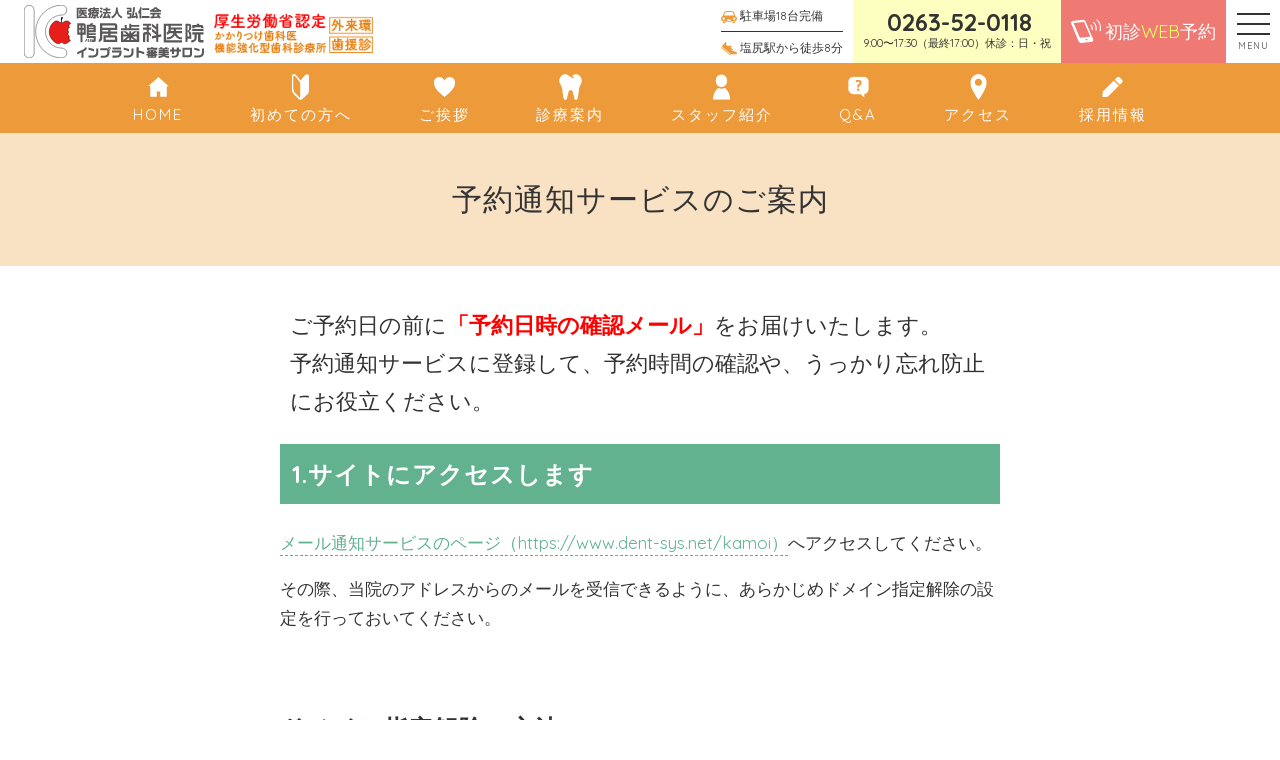

--- FILE ---
content_type: text/html; charset=UTF-8
request_url: https://kamoi8.net/mail
body_size: 37738
content:
<!DOCTYPE html><html lang="ja"><head><meta charset="UTF-8"><meta name="viewport" content="width=device-width, initial-scale=1"><meta name="robots" content="index, follow"><link rel="dns-prefetch" href="URL"><meta name="format-detection" content="telephone=no"><title>予約通知サービスのご案内 | 塩尻市で歯医者なら鴨居歯科医院インプラント審美サロン【塩尻・松本市】審美修復、ホワイトニング、矯正歯科</title><meta name="robots" content="max-image-preview:large" /><link rel="canonical" href="https://kamoi8.net/mail" /><meta property="og:locale" content="ja_JP" /><meta property="og:site_name" content="塩尻市で歯医者なら鴨居歯科医院インプラント審美サロン【塩尻・松本市】審美修復、ホワイトニング、矯正歯科 | 長野県塩尻市の歯科医院「鴨居歯科医院」インプラント、審美修復、ホワイトニング、矯正治療が得意な歯医者です。一般歯科治療、歯周病治療などの予防歯科（トータルヘルスプログラム）もおすすめしております。" /><meta property="og:type" content="article" /><meta property="og:title" content="予約通知サービスのご案内 | 塩尻市で歯医者なら鴨居歯科医院インプラント審美サロン【塩尻・松本市】審美修復、ホワイトニング、矯正歯科" /><meta property="og:url" content="https://kamoi8.net/mail" /><meta property="article:published_time" content="2019-07-19T02:42:06+00:00" /><meta property="article:modified_time" content="2019-08-07T10:09:01+00:00" /><meta name="twitter:card" content="summary" /><meta name="twitter:domain" content="kamoi8.net" /><meta name="twitter:title" content="予約通知サービスのご案内 | 塩尻市で歯医者なら鴨居歯科医院インプラント審美サロン【塩尻・松本市】審美修復、ホワイトニング、矯正歯科" /><meta name="google" content="nositelinkssearchbox" /> <script type="application/ld+json" class="aioseo-schema">{"@context":"https:\/\/schema.org","@graph":[{"@type":"WebSite","@id":"https:\/\/kamoi8.net\/#website","url":"https:\/\/kamoi8.net\/","name":"\u5869\u5c3b\u5e02\u3067\u6b6f\u533b\u8005\u306a\u3089\u9d28\u5c45\u6b6f\u79d1\u533b\u9662\u30a4\u30f3\u30d7\u30e9\u30f3\u30c8\u5be9\u7f8e\u30b5\u30ed\u30f3\u3010\u5869\u5c3b\u30fb\u677e\u672c\u5e02\u3011\u5be9\u7f8e\u4fee\u5fa9\u3001\u30db\u30ef\u30a4\u30c8\u30cb\u30f3\u30b0\u3001\u77ef\u6b63\u6b6f\u79d1","description":"\u9577\u91ce\u770c\u5869\u5c3b\u5e02\u306e\u6b6f\u79d1\u533b\u9662\u300c\u9d28\u5c45\u6b6f\u79d1\u533b\u9662\u300d\u30a4\u30f3\u30d7\u30e9\u30f3\u30c8\u3001\u5be9\u7f8e\u4fee\u5fa9\u3001\u30db\u30ef\u30a4\u30c8\u30cb\u30f3\u30b0\u3001\u77ef\u6b63\u6cbb\u7642\u304c\u5f97\u610f\u306a\u6b6f\u533b\u8005\u3067\u3059\u3002\u4e00\u822c\u6b6f\u79d1\u6cbb\u7642\u3001\u6b6f\u5468\u75c5\u6cbb\u7642\u306a\u3069\u306e\u4e88\u9632\u6b6f\u79d1\uff08\u30c8\u30fc\u30bf\u30eb\u30d8\u30eb\u30b9\u30d7\u30ed\u30b0\u30e9\u30e0\uff09\u3082\u304a\u3059\u3059\u3081\u3057\u3066\u304a\u308a\u307e\u3059\u3002","inLanguage":"ja","publisher":{"@id":"https:\/\/kamoi8.net\/#organization"}},{"@type":"Organization","@id":"https:\/\/kamoi8.net\/#organization","name":"\u5869\u5c3b\u5e02\u3067\u6b6f\u533b\u8005\u306a\u3089\u9d28\u5c45\u6b6f\u79d1\u533b\u9662\u30a4\u30f3\u30d7\u30e9\u30f3\u30c8\u5be9\u7f8e\u30b5\u30ed\u30f3\u3010\u5869\u5c3b\u30fb\u677e\u672c\u5e02\u3011\u5be9\u7f8e\u4fee\u5fa9\u3001\u30db\u30ef\u30a4\u30c8\u30cb\u30f3\u30b0\u3001\u77ef\u6b63\u6b6f\u79d1","url":"https:\/\/kamoi8.net\/"},{"@type":"BreadcrumbList","@id":"https:\/\/kamoi8.net\/mail#breadcrumblist","itemListElement":[{"@type":"ListItem","@id":"https:\/\/kamoi8.net\/#listItem","position":1,"item":{"@type":"WebPage","@id":"https:\/\/kamoi8.net\/","name":"\u30db\u30fc\u30e0","description":"\u9577\u91ce\u770c\u5869\u5c3b\u5e02\u306e\u6b6f\u79d1\u533b\u9662\u300c\u9d28\u5c45\u6b6f\u79d1\u533b\u9662\u300d\u30a4\u30f3\u30d7\u30e9\u30f3\u30c8\u3001\u5be9\u7f8e\u4fee\u5fa9\u3001\u30db\u30ef\u30a4\u30c8\u30cb\u30f3\u30b0\u3001\u77ef\u6b63\u6cbb\u7642\u304c\u5f97\u610f\u306a\u6b6f\u533b\u8005\u3067\u3059\u3002\u4e00\u822c\u6b6f\u79d1\u6cbb\u7642\u3001\u6b6f\u5468\u75c5\u6cbb\u7642\u306a\u3069\u306e\u4e88\u9632\u6b6f\u79d1\uff08\u30c8\u30fc\u30bf\u30eb\u30d8\u30eb\u30b9\u30d7\u30ed\u30b0\u30e9\u30e0\uff09\u3082\u304a\u3059\u3059\u3081\u3057\u3066\u304a\u308a\u307e\u3059\u3002","url":"https:\/\/kamoi8.net\/"},"nextItem":"https:\/\/kamoi8.net\/mail#listItem"},{"@type":"ListItem","@id":"https:\/\/kamoi8.net\/mail#listItem","position":2,"item":{"@type":"WebPage","@id":"https:\/\/kamoi8.net\/mail","name":"\u4e88\u7d04\u901a\u77e5\u30b5\u30fc\u30d3\u30b9\u306e\u3054\u6848\u5185","url":"https:\/\/kamoi8.net\/mail"},"previousItem":"https:\/\/kamoi8.net\/#listItem"}]},{"@type":"WebPage","@id":"https:\/\/kamoi8.net\/mail#webpage","url":"https:\/\/kamoi8.net\/mail","name":"\u4e88\u7d04\u901a\u77e5\u30b5\u30fc\u30d3\u30b9\u306e\u3054\u6848\u5185 | \u5869\u5c3b\u5e02\u3067\u6b6f\u533b\u8005\u306a\u3089\u9d28\u5c45\u6b6f\u79d1\u533b\u9662\u30a4\u30f3\u30d7\u30e9\u30f3\u30c8\u5be9\u7f8e\u30b5\u30ed\u30f3\u3010\u5869\u5c3b\u30fb\u677e\u672c\u5e02\u3011\u5be9\u7f8e\u4fee\u5fa9\u3001\u30db\u30ef\u30a4\u30c8\u30cb\u30f3\u30b0\u3001\u77ef\u6b63\u6b6f\u79d1","inLanguage":"ja","isPartOf":{"@id":"https:\/\/kamoi8.net\/#website"},"breadcrumb":{"@id":"https:\/\/kamoi8.net\/mail#breadcrumblist"},"datePublished":"2019-07-19T02:42:06+09:00","dateModified":"2019-08-07T10:09:01+09:00"}]}</script> <link rel='dns-prefetch' href='//secure.gravatar.com' /><link rel='dns-prefetch' href='//www.google.com' /><link rel='dns-prefetch' href='//www.googletagmanager.com' /><link rel='dns-prefetch' href='//fonts.googleapis.com' /><link rel='dns-prefetch' href='//use.fontawesome.com' /><link rel='dns-prefetch' href='//s.w.org' /><link rel='dns-prefetch' href='//v0.wordpress.com' /> <script defer src="[data-uri]"></script> <style type="text/css">img.wp-smiley,
img.emoji {
	display: inline !important;
	border: none !important;
	box-shadow: none !important;
	height: 1em !important;
	width: 1em !important;
	margin: 0 .07em !important;
	vertical-align: -0.1em !important;
	background: none !important;
	padding: 0 !important;
}</style><link rel='stylesheet' id='sbi_styles-css'  href='https://kamoi8.net/wp-content/plugins/instagram-feed-pro/css/sbi-styles.min.css?ver=6.3.5' type='text/css' media='all' /><link rel='stylesheet' id='wp-block-library-css'  href='https://kamoi8.net/wp-includes/css/dist/block-library/style.min.css?ver=5.7.14' type='text/css' media='all' /><style id='wp-block-library-inline-css' type='text/css'>.has-text-align-justify{text-align:justify;}</style><link rel='stylesheet' id='wp-components-css'  href='https://kamoi8.net/wp-includes/css/dist/components/style.min.css?ver=5.7.14' type='text/css' media='all' /><link rel='stylesheet' id='wp-block-editor-css'  href='https://kamoi8.net/wp-includes/css/dist/block-editor/style.min.css?ver=5.7.14' type='text/css' media='all' /><link rel='stylesheet' id='wp-nux-css'  href='https://kamoi8.net/wp-includes/css/dist/nux/style.min.css?ver=5.7.14' type='text/css' media='all' /><link rel='stylesheet' id='wp-editor-css'  href='https://kamoi8.net/wp-includes/css/dist/editor/style.min.css?ver=5.7.14' type='text/css' media='all' /><link rel='stylesheet' id='eoffice_block-cgb-style-css-css'  href='https://kamoi8.net/wp-content/cache/autoptimize/autoptimize_single_86f7d5402f3154140e08963ce83d09ac.php' type='text/css' media='all' /><link rel='stylesheet' id='mediaelement-css'  href='https://kamoi8.net/wp-includes/js/mediaelement/mediaelementplayer-legacy.min.css?ver=4.2.16' type='text/css' media='all' /><link rel='stylesheet' id='wp-mediaelement-css'  href='https://kamoi8.net/wp-includes/js/mediaelement/wp-mediaelement.min.css?ver=5.7.14' type='text/css' media='all' /><link rel='stylesheet' id='contact-form-7-css'  href='https://kamoi8.net/wp-content/cache/autoptimize/autoptimize_single_e6fae855021a88a0067fcc58121c594f.php?ver=5.5.2' type='text/css' media='all' /><link rel='stylesheet' id='Quicksand-css'  href='https://fonts.googleapis.com/css?family=Quicksand%3A400%2C700&#038;display=swap&#038;ver=5.7.14' type='text/css' media='all' /><link rel='stylesheet' id='FontAwesome5-css'  href='https://use.fontawesome.com/releases/v5.8.1/css/all.css?ver=5.7.14' type='text/css' media='all' /><link rel='stylesheet' id='style-css'  href='https://kamoi8.net/wp-content/cache/autoptimize/autoptimize_single_b278d53e0f5aac98573428dbd58b6461.php?ver=2026-01-26_171758.' type='text/css' media='all' /><link rel='stylesheet' id='jetpack_css-css'  href='https://kamoi8.net/wp-content/cache/autoptimize/autoptimize_single_2189eac9b41b6c5d7ead7a3cdfd2b848.php?ver=10.3.2' type='text/css' media='all' /> <script defer type='text/javascript' src='https://cdnjs.cloudflare.com/ajax/libs/jquery/3.1.1/jquery.min.js?ver=3.1.1' id='jquery-js'></script>  <script defer type='text/javascript' src='https://www.googletagmanager.com/gtag/js?id=G-428TWPXGN9' id='google_gtagjs-js'></script> <script defer id="google_gtagjs-js-after" src="[data-uri]"></script> <link rel="https://api.w.org/" href="https://kamoi8.net/wp-json/" /><link rel="alternate" type="application/json" href="https://kamoi8.net/wp-json/wp/v2/pages/30357" /><link rel='shortlink' href='https://wp.me/PbfPCZ-7TD' /><link rel="alternate" type="application/json+oembed" href="https://kamoi8.net/wp-json/oembed/1.0/embed?url=https%3A%2F%2Fkamoi8.net%2Fmail" /><link rel="alternate" type="text/xml+oembed" href="https://kamoi8.net/wp-json/oembed/1.0/embed?url=https%3A%2F%2Fkamoi8.net%2Fmail&#038;format=xml" /><meta name="generator" content="Site Kit by Google 1.119.0" /><link rel="apple-touch-icon" sizes="180x180" href="/wp-content/uploads/fbrfg/apple-touch-icon.png"><link rel="icon" type="image/png" sizes="32x32" href="/wp-content/uploads/fbrfg/favicon-32x32.png"><link rel="icon" type="image/png" sizes="16x16" href="/wp-content/uploads/fbrfg/favicon-16x16.png"><link rel="manifest" href="/wp-content/uploads/fbrfg/site.webmanifest"><link rel="mask-icon" href="/wp-content/uploads/fbrfg/safari-pinned-tab.svg" color="#5bbad5"><link rel="shortcut icon" href="/wp-content/uploads/fbrfg/favicon.ico"><meta name="msapplication-TileColor" content="#ed9a3a"><meta name="msapplication-config" content="/wp-content/uploads/fbrfg/browserconfig.xml"><meta name="theme-color" content="#ffffff"><style type='text/css'>img#wpstats{display:none}</style> <script defer type="text/javascript" src="//webfonts.sakura.ne.jp/js/sakura.js"></script> <script defer src="https://kit.fontawesome.com/17e866d437.js"></script>  <script defer src="https://www.googletagmanager.com/gtag/js?id=AW-718273304"></script> <script defer src="[data-uri]"></script>  <script defer src="[data-uri]"></script> </head><body id="scroll-top" class="js-fade"><header class="l-header"><div class="l-header__body"><div class="l-header__logo-wrap"> <a href="https://kamoi8.net" class="l-header__logo"> <img src="https://kamoi8.net/wp-content/uploads/2019/07/kamoishika-logo.svg" alt="kamoishika-logo"> </a> <img src="https://kamoi8.net/wp-content/uploads/2019/08/header2.png" alt="header2" class="l-header__bnr"></div><div class="l-header__inner"><div class="l-header__access"> <a href="/access#parking" class="l-header__access-item"> <img src="https://kamoi8.net/wp-content/themes/custom-theme/assets/dist/images/icon-car.svg" alt="icon-car.svg"> 駐車場18台完備 </a> <a href="/access" class="l-header__access-item"> <img src="https://kamoi8.net/wp-content/themes/custom-theme/assets/dist/images/icon-shoe.svg" alt="icon-shoe.svg"> 塩尻駅から徒歩8分 </a></div><div class="p-tel-bnr l-header__tel"> <strong><i class="fas fa-phone-alt"></i>0263-52-0118</strong> <small>9:00〜17:30（最終17:00）休診：日・祝</small></div> <a href="/appointment" class="l-header__contact"> <img src="https://kamoi8.net/wp-content/themes/custom-theme/assets/dist/images/icon-mobile.svg" alt="icon-mobile.svg"> <span class="l-header__contact-inner"> 初診<span class="u-text-yellow">WEB</span>予約 </span> </a></div></div><div class="c-nav-btn js-nav-btn"> <a data-drower data-drower-btn=".c-nav-btn" data-drower-menu=".p-gnav"> <span></span> <span></span> <span></span> <small class="c-nav-btn__text">MENU</small> </a></div><nav class="p-gnav"><div class="p-gnav__btn-wrap"> <a href="/contact" class="c-btn c-btn_center">お問い合わせ</a></div><ul class="p-gnav__body"><li id="menu-item-1109" class="menu-item menu-item-type-post_type menu-item-object-page menu-item-home menu-item-1109"><a href="https://kamoi8.net/"><img src="https://kamoi8.net/wp-content/uploads/2019/07/icon-home.svg" alt="" />HOME</a></li><li id="menu-item-1114" class="p-parent-nav menu-item menu-item-type-post_type menu-item-object-page menu-item-has-children menu-item-1114"><a href="https://kamoi8.net/beginners"><img src="https://kamoi8.net/wp-content/uploads/2019/07/icon-beginners.svg" alt="" />初めての方へ</a><ul class="sub-menu"><li id="menu-item-33198" class="menu-item menu-item-type-post_type menu-item-object-page menu-item-33198"><a href="https://kamoi8.net/beginners">初めての方へ</a></li><li id="menu-item-31117" class="menu-item menu-item-type-post_type menu-item-object-page menu-item-31117"><a href="https://kamoi8.net/beginners/philosophy">基本理念</a></li><li id="menu-item-33073" class="menu-item menu-item-type-post_type menu-item-object-page menu-item-33073"><a href="https://kamoi8.net/beginners/policy">診療ポリシー</a></li><li id="menu-item-31118" class="menu-item menu-item-type-post_type menu-item-object-page menu-item-31118"><a href="https://kamoi8.net/beginners/reason">選ばれる理由</a></li></ul></li><li id="menu-item-35899" class="p-parent-nav menu-item menu-item-type-post_type menu-item-object-page menu-item-has-children menu-item-35899"><a href="https://kamoi8.net/greeting"><img src="https://kamoi8.net/wp-content/uploads/2019/07/icon-heart.svg" alt="" />ご挨拶</a><ul class="sub-menu"><li id="menu-item-1119" class="menu-item menu-item-type-post_type menu-item-object-page menu-item-1119"><a href="https://kamoi8.net/greeting/facility">設備のご案内</a></li><li id="menu-item-1118" class="menu-item menu-item-type-post_type menu-item-object-page menu-item-1118"><a href="https://kamoi8.net/greeting/tour">医院ツアー</a></li><li id="menu-item-1116" class="menu-item menu-item-type-post_type menu-item-object-page menu-item-1116"><a href="https://kamoi8.net/greeting/media">メディア掲載情報</a></li></ul></li><li id="menu-item-1120" class="p-parent-nav menu-item menu-item-type-post_type menu-item-object-page menu-item-has-children menu-item-1120"><a href="https://kamoi8.net/treatments"><img src="https://kamoi8.net/wp-content/uploads/2019/08/tooth-1.svg" alt="" />診療案内</a><ul class="sub-menu"><li id="menu-item-33200" class="menu-item menu-item-type-post_type menu-item-object-page menu-item-33200"><a href="https://kamoi8.net/treatments">診療案内</a></li><li id="menu-item-1121" class="menu-item menu-item-type-post_type menu-item-object-page menu-item-1121"><a href="https://kamoi8.net/treatments/implants">インプラント</a></li><li id="menu-item-1128" class="menu-item menu-item-type-post_type menu-item-object-page menu-item-1128"><a href="https://kamoi8.net/treatments/filling-teeth">審美歯科</a></li><li id="menu-item-1123" class="menu-item menu-item-type-post_type menu-item-object-page menu-item-1123"><a href="https://kamoi8.net/treatments/white-teeth">ホワイトニング</a></li><li id="menu-item-1124" class="menu-item menu-item-type-post_type menu-item-object-page menu-item-1124"><a href="https://kamoi8.net/treatments/braces">矯正歯科</a></li><li id="menu-item-1125" class="menu-item menu-item-type-post_type menu-item-object-page menu-item-1125"><a href="https://kamoi8.net/treatments/cavity">予防歯科</a></li><li id="menu-item-32159" class="menu-item menu-item-type-post_type menu-item-object-page menu-item-32159"><a href="https://kamoi8.net/recruit-info"><img src="https://kamoi8.net/wp-content/uploads/2019/08/pen-1.svg" alt="" />採用情報</a></li><li id="menu-item-1126" class="menu-item menu-item-type-post_type menu-item-object-page menu-item-1126"><a href="https://kamoi8.net/treatments/price">料金表</a></li><li id="menu-item-31158" class="menu-item menu-item-type-post_type_archive menu-item-object-cases menu-item-31158"><a href="https://kamoi8.net/cases">症例集</a></li></ul></li><li id="menu-item-1130" class="menu-item menu-item-type-post_type_archive menu-item-object-staff menu-item-1130"><a href="https://kamoi8.net/staff"><img src="https://kamoi8.net/wp-content/uploads/2019/07/icon-staff.svg" alt="" />スタッフ紹介</a></li><li id="menu-item-30921" class="menu-item menu-item-type-post_type menu-item-object-page menu-item-30921"><a href="https://kamoi8.net/question"><img src="https://kamoi8.net/wp-content/uploads/2019/07/icon-qa.svg" alt="" />Q&#038;A</a></li><li id="menu-item-1111" class="menu-item menu-item-type-post_type menu-item-object-page menu-item-1111"><a href="https://kamoi8.net/access"><img src="https://kamoi8.net/wp-content/uploads/2019/07/icon-map-pin.svg" alt="" />アクセス</a></li><li id="menu-item-1112" class="menu-item menu-item-type-post_type menu-item-object-page menu-item-1112"><a href="https://kamoi8.net/contact">お問い合わせ</a></li><li id="menu-item-32173" class="menu-item menu-item-type-custom menu-item-object-custom menu-item-32173"><a href="https://kamoi8.net/information">かもしか通信</a></li><li id="menu-item-1132" class="menu-item menu-item-type-post_type_archive menu-item-object-monthly_flowers menu-item-1132"><a href="https://kamoi8.net/monthly_flowers">今月のお花</a></li><li id="menu-item-32089" class="menu-item menu-item-type-post_type menu-item-object-page menu-item-32089"><a href="https://kamoi8.net/links">リンク集</a></li></ul></nav><nav class="p-icon-nav"><ul class="p-icon-nav__body"><li id="menu-item-146" class="menu-item menu-item-type-post_type menu-item-object-page menu-item-home menu-item-146"><a href="https://kamoi8.net/"><img src="https://kamoi8.net/wp-content/uploads/2019/07/icon-home.svg" alt="" />HOME</a></li><li id="menu-item-896" class="menu-item menu-item-type-post_type menu-item-object-page menu-item-896"><a href="https://kamoi8.net/beginners"><img src="https://kamoi8.net/wp-content/uploads/2019/07/icon-beginners.svg" alt="" />初めての方へ</a></li><li id="menu-item-35930" class="menu-item menu-item-type-post_type menu-item-object-page menu-item-35930"><a href="https://kamoi8.net/greeting"><img src="https://kamoi8.net/wp-content/uploads/2019/07/icon-heart.svg" alt="" />ご挨拶</a></li><li id="menu-item-899" class="menu-item menu-item-type-post_type menu-item-object-page menu-item-899"><a href="https://kamoi8.net/treatments"><img src="https://kamoi8.net/wp-content/uploads/2019/08/tooth-1.svg" alt="" />診療案内</a></li><li id="menu-item-900" class="menu-item menu-item-type-post_type_archive menu-item-object-staff menu-item-900"><a href="https://kamoi8.net/staff"><img src="https://kamoi8.net/wp-content/uploads/2019/07/icon-staff.svg" alt="" />スタッフ紹介</a></li><li id="menu-item-898" class="menu-item menu-item-type-post_type menu-item-object-page menu-item-898"><a href="https://kamoi8.net/question"><img src="https://kamoi8.net/wp-content/uploads/2019/07/icon-qa.svg" alt="" />Q&#038;A</a></li><li id="menu-item-895" class="menu-item menu-item-type-post_type menu-item-object-page menu-item-895"><a href="https://kamoi8.net/access"><img src="https://kamoi8.net/wp-content/uploads/2019/07/icon-map-pin.svg" alt="" />アクセス</a></li><li id="menu-item-32530" class="menu-item menu-item-type-post_type menu-item-object-page menu-item-32530"><a href="https://kamoi8.net/recruit-info"><img src="https://kamoi8.net/wp-content/uploads/2019/08/pen-1.svg" alt="" />採用情報</a></li></ul></nav><div class="p-fix-nav js-fix-nav"><nav class="p-icon-nav"><ul class="p-icon-nav__body"><li class="menu-item menu-item-type-post_type menu-item-object-page menu-item-home menu-item-146"><a href="https://kamoi8.net/"><img src="https://kamoi8.net/wp-content/uploads/2019/07/icon-home.svg" alt="" />HOME</a></li><li class="menu-item menu-item-type-post_type menu-item-object-page menu-item-896"><a href="https://kamoi8.net/beginners"><img src="https://kamoi8.net/wp-content/uploads/2019/07/icon-beginners.svg" alt="" />初めての方へ</a></li><li class="menu-item menu-item-type-post_type menu-item-object-page menu-item-35930"><a href="https://kamoi8.net/greeting"><img src="https://kamoi8.net/wp-content/uploads/2019/07/icon-heart.svg" alt="" />ご挨拶</a></li><li class="menu-item menu-item-type-post_type menu-item-object-page menu-item-899"><a href="https://kamoi8.net/treatments"><img src="https://kamoi8.net/wp-content/uploads/2019/08/tooth-1.svg" alt="" />診療案内</a></li><li class="menu-item menu-item-type-post_type_archive menu-item-object-staff menu-item-900"><a href="https://kamoi8.net/staff"><img src="https://kamoi8.net/wp-content/uploads/2019/07/icon-staff.svg" alt="" />スタッフ紹介</a></li><li class="menu-item menu-item-type-post_type menu-item-object-page menu-item-898"><a href="https://kamoi8.net/question"><img src="https://kamoi8.net/wp-content/uploads/2019/07/icon-qa.svg" alt="" />Q&#038;A</a></li><li class="menu-item menu-item-type-post_type menu-item-object-page menu-item-895"><a href="https://kamoi8.net/access"><img src="https://kamoi8.net/wp-content/uploads/2019/07/icon-map-pin.svg" alt="" />アクセス</a></li><li class="menu-item menu-item-type-post_type menu-item-object-page menu-item-32530"><a href="https://kamoi8.net/recruit-info"><img src="https://kamoi8.net/wp-content/uploads/2019/08/pen-1.svg" alt="" />採用情報</a></li></ul></nav> <a href="/contact" class="p-tel-bnr"> ご予約&お問い合せ <strong><i class="fas fa-phone-alt"></i>0263-52-0118</strong> </a></div><div class="p-side-fix"> <a href="/appointment" class="p-side-fix__btn"> <img src="https://kamoi8.net/wp-content/themes/custom-theme/assets/dist/images/icon-mobile.svg" alt="icon-mobile.svg"> 初診<span class="u-text-yellow p-side-fix__eng">WEB</span>予約 <i class="fas fa-chevron-circle-right"></i> </a> <a href="/contact" class="p-side-fix__btn"> <i class="far fa-envelope"></i>お問い合わせ <i class="fas fa-chevron-circle-right"></i> </a></div></header><main><header class="c-page-header"><h1 class="c-page-header__title"> 予約通知サービスのご案内</h1></header><article class="c-container"><div class="c-row"><div class="p-page-catch"><p class="p-page-catch__text">ご予約日の前に<strong><span class="u-text-red">「</span></strong><br class="u-hidden-small" /><strong><span class="u-text-red">予約日時の確認メール」</span></strong><br class="u-hidden-small" />をお届けいたします。<br /> 予約通知サービスに登録して、予約時間の確認や、うっかり忘れ防止にお役立ください。</p></div><div class="p-step"><section class="p-step__item"><h3 class="p-step__title"><span class="p-step__number">1.</span>サイトにアクセスします</h3><div class="c-grid c-grid_margin-bottom c-grid_loose"><div class="c-grid__u c-grid__u_medium_3of3"><p class="u-margin-top-none"><a href="https://www.dent-sys.net/kamoi" target="__blank" rel="noopener noreferrer">メール通知サービスのページ（https://www.dent-sys.net/kamoi）</a>へアクセスしてください。</p><p>その際、当院のアドレスからのメールを受信できるように、あらかじめドメイン指定解除の設定を行っておいてください。</p></div></div><h4>ドメイン指定解除の方法</h4><p>お手持ちの携帯のインターネットの「メニュー」画面から「メールの設定」画面にアクセスしてください。<br /> そして、受信したいメールアドレスに下記のアドレスを登録してください。</p><div class="c-border-box c-border-box_text-left c-border-box_small u-margin-bottom-large">メールアドレス : kamoi8dc@gmail.com</div></section><section class="p-step__item"><h3 class="p-step__title"><span class="p-step__number">2.</span>ログインします</h3><div class="c-grid c-grid_margin-bottom c-grid_loose"><div class="c-grid__u c-grid__u_medium_2of3"><p class="u-margin-top-none">患者番号」と「パスワード」を入力してログインしてください。</p><div class="c-border-box c-border-box_text-left c-border-box_small">【例】<br /> 患者番号：4000<br /> パスワード：19720710</div></div><div class="c-grid__u c-grid__u_medium_1of3"><img src="https://kamoi8.net/wp-content/uploads/2019/07/step2.jpg" alt="step2" /></div></div></section><section class="p-step__item"><h3 class="p-step__title"><span class="p-step__number">3.</span>メールを送信します</h3><div class="c-grid c-grid_margin-bottom c-grid_loose"><div class="c-grid__u c-grid__u_medium_2of3"><p class="u-margin-top-none">「登録情報変更」ページへ移動して、ページ中段にある「メール送信」をクリックしてください。</p></div><div class="c-grid__u c-grid__u_medium_1of3"><img src="https://kamoi8.net/wp-content/uploads/2019/07/step3.jpg" alt="step3" /></div></div></section><section class="p-step__item"><h3 class="p-step__title"><span class="p-step__number">4.</span>空メールを送信します</h3><div class="c-grid c-grid_margin-bottom c-grid_loose"><div class="c-grid__u c-grid__u_medium_2of3"><p class="u-margin-top-none">メールソフトが起動するので、そのまま何もしないで送信してください。</p><ul class="c-list c-list_kome"><li>送信したら、一度操作を終了してください。</li><li>すぐに確認のメールが届きます。届かない場合は、当院のメールアドレスからの案内を受信できるように受信設定をお願いします。</li></ul></div><div class="c-grid__u c-grid__u_medium_1of3"><img src="https://kamoi8.net/wp-content/uploads/2019/07/step4.jpg" alt="step4" /></div></div></section><section class="p-step__item"><h3 class="p-step__title"><span class="p-step__number">5.</span>「確認」して完了です</h3><div class="c-grid c-grid_margin-bottom c-grid_loose"><div class="c-grid__u c-grid__u_medium_2of3"><p class="u-margin-top-none">受信したメールに記載されたメール内のリンクをクリックして、最後に「確認」をクリックします。<br /> これで<span class="u-text-red">登録完了</span>です。</p></div><div class="c-grid__u c-grid__u_medium_1of3"><img src="https://kamoi8.net/wp-content/uploads/2019/07/step5.jpg" alt="step5" /></div></div></section><p><a class="c-btn c-btn_center" href="https://www.dent-sys.net/kamoi" target="_blank" rel="noopener noreferrer">予約通知サービス登録ページ</a></p></div></div></article><div class="breadcrumbs c-breadcrumbs"><div class="c-container"> <span property="itemListElement" typeof="ListItem"><a property="item" typeof="WebPage" title="Go to 塩尻市で歯医者なら鴨居歯科医院インプラント審美サロン【塩尻・松本市】審美修復、ホワイトニング、矯正歯科." href="https://kamoi8.net" class="home"><span property="name">HOME</span></a><meta property="position" content="1"></span> &gt; <span class="post post-page current-item">予約通知サービスのご案内</span></div></div></main> <a href="#scroll-top" class="c-scroll-top"> <i class="fas fa-chevron-up"></i> </a><section class="p-prefooter c-band c-band_white"><nav class="p-fnav"><ul class="p-fnav__body"><li id="menu-item-152" class="menu-item menu-item-type-post_type menu-item-object-page menu-item-home menu-item-152"><a href="https://kamoi8.net/">HOME</a></li><li id="menu-item-871" class="menu-item menu-item-type-post_type menu-item-object-page menu-item-871"><a href="https://kamoi8.net/beginners">初めての方へ</a></li><li id="menu-item-872" class="menu-item menu-item-type-post_type menu-item-object-page menu-item-872"><a href="https://kamoi8.net/?page_id=853">院長挨拶</a></li><li id="menu-item-873" class="menu-item menu-item-type-post_type menu-item-object-page menu-item-873"><a href="https://kamoi8.net/treatments">診療案内</a></li><li id="menu-item-879" class="menu-item menu-item-type-post_type_archive menu-item-object-staff menu-item-879"><a href="https://kamoi8.net/staff">スタッフ紹介</a></li><li id="menu-item-886" class="menu-item menu-item-type-post_type menu-item-object-page menu-item-886"><a href="https://kamoi8.net/question">Q&#038;A</a></li><li id="menu-item-887" class="menu-item menu-item-type-post_type menu-item-object-page menu-item-887"><a href="https://kamoi8.net/access">アクセス</a></li><li id="menu-item-32585" class="menu-item menu-item-type-post_type menu-item-object-page menu-item-32585"><a href="https://kamoi8.net/recruit-info">採用情報</a></li></ul></nav><div class="c-container"><div class="c-row"> <a href="https://kamoi8.net" class="p-prefooter__logo"> <img src="https://kamoi8.net/wp-content/uploads/2019/07/kamoishika-logo.svg" alt="kamoishika-logo"> </a><div class="p-prefooter__text-wrap"> <address> <a href="https://goo.gl/maps/6w52hkff1xXkqdDK8" target="__blank">〒399-0736  長野県塩尻市大門一番町16-14 </a> </address><p class="p-prefooter__contact-number"> <a href="tel:0263520118"> <i class="fas fa-phone-square fa-flip-horizontal"></i> 0263-52-0118 </a> <i class="fas fa-fax"></i> 0263-54-2121</p><p class="p-prefooter__time">9:00〜17:30（最終17:00）休診：日・祝</p></div></div></div></section><footer class="l-footer c-band"><div class="c-container"><nav class="p-claims"><ul class="p-claims__nav"><li id="menu-item-157" class="menu-item menu-item-type-post_type menu-item-object-page menu-item-157"><a href="https://kamoi8.net/disclaimer">免責事項</a></li><li id="menu-item-158" class="menu-item menu-item-type-post_type menu-item-object-page menu-item-158"><a href="https://kamoi8.net/privacy-policy">個人情報取り扱い</a></li><li id="menu-item-156" class="menu-item menu-item-type-post_type menu-item-object-page menu-item-156"><a href="https://kamoi8.net/site-map">サイトマップ</a></li></ul><p class="p-claims__copyright"> <i class="far fa-copyright"></i> 2019 KAMOI dental clinic. All Right Reserved.<br> <a href="http://www.matsumoto-web.jp" target="__blank">powerd by e-office</a></p></nav></div></footer>  <script defer src="[data-uri]"></script> <script defer type='text/javascript' src='https://kamoi8.net/wp-includes/js/dist/vendor/wp-polyfill.min.js?ver=7.4.4' id='wp-polyfill-js'></script> <script defer type='text/javascript' id='wp-polyfill-js-after'>( 'fetch' in window ) || document.write( '<script defer src="https://kamoi8.net/wp-includes/js/dist/vendor/wp-polyfill-fetch.min.js?ver=3.0.0"></scr' + 'ipt>' );( document.contains ) || document.write( '<script defer src="https://kamoi8.net/wp-includes/js/dist/vendor/wp-polyfill-node-contains.min.js?ver=3.42.0"></scr' + 'ipt>' );( window.DOMRect ) || document.write( '<script defer src="https://kamoi8.net/wp-includes/js/dist/vendor/wp-polyfill-dom-rect.min.js?ver=3.42.0"></scr' + 'ipt>' );( window.URL && window.URL.prototype && window.URLSearchParams ) || document.write( '<script defer src="https://kamoi8.net/wp-includes/js/dist/vendor/wp-polyfill-url.min.js?ver=3.6.4"></scr' + 'ipt>' );( window.FormData && window.FormData.prototype.keys ) || document.write( '<script defer src="https://kamoi8.net/wp-includes/js/dist/vendor/wp-polyfill-formdata.min.js?ver=3.0.12"></scr' + 'ipt>' );( Element.prototype.matches && Element.prototype.closest ) || document.write( '<script defer src="https://kamoi8.net/wp-includes/js/dist/vendor/wp-polyfill-element-closest.min.js?ver=2.0.2"></scr' + 'ipt>' );( 'objectFit' in document.documentElement.style ) || document.write( '<script defer src="https://kamoi8.net/wp-includes/js/dist/vendor/wp-polyfill-object-fit.min.js?ver=2.3.4"></scr' + 'ipt>' );</script> <script defer id="contact-form-7-js-extra" src="[data-uri]"></script> <script defer type='text/javascript' src='https://kamoi8.net/wp-content/cache/autoptimize/autoptimize_single_862c82d8373e4d69aa5af6c994389bda.php?ver=5.5.2' id='contact-form-7-js'></script> <script defer type='text/javascript' src='https://kamoi8.net/wp-content/cache/autoptimize/autoptimize_single_f08e0f54a1ed7cc62e1ac0b6665f4bbb.php?ver=5.7.14' id='all-js'></script> <script defer type='text/javascript' src='https://www.google.com/recaptcha/api.js?render=6LdenWEpAAAAADBTbBJ8pr1ZDOT-2MteZkLhbhZw&#038;ver=3.0' id='google-recaptcha-js'></script> <script defer id="wpcf7-recaptcha-js-extra" src="[data-uri]"></script> <script defer type='text/javascript' src='https://kamoi8.net/wp-content/cache/autoptimize/autoptimize_single_ec0187677793456f98473f49d9e9b95f.php?ver=5.5.2' id='wpcf7-recaptcha-js'></script> <script defer type='text/javascript' src='https://kamoi8.net/wp-includes/js/wp-embed.min.js?ver=5.7.14' id='wp-embed-js'></script> <script src='https://stats.wp.com/e-202605.js' defer></script> <script>_stq = window._stq || [];
	_stq.push([ 'view', {v:'ext',j:'1:10.3.2',blog:'166313077',post:'30357',tz:'9',srv:'kamoi8.net'} ]);
	_stq.push([ 'clickTrackerInit', '166313077', '30357' ]);</script> </body></html>

--- FILE ---
content_type: text/html; charset=utf-8
request_url: https://www.google.com/recaptcha/api2/anchor?ar=1&k=6LdenWEpAAAAADBTbBJ8pr1ZDOT-2MteZkLhbhZw&co=aHR0cHM6Ly9rYW1vaTgubmV0OjQ0Mw..&hl=en&v=PoyoqOPhxBO7pBk68S4YbpHZ&size=invisible&anchor-ms=20000&execute-ms=30000&cb=j5rre5f9oprp
body_size: 48718
content:
<!DOCTYPE HTML><html dir="ltr" lang="en"><head><meta http-equiv="Content-Type" content="text/html; charset=UTF-8">
<meta http-equiv="X-UA-Compatible" content="IE=edge">
<title>reCAPTCHA</title>
<style type="text/css">
/* cyrillic-ext */
@font-face {
  font-family: 'Roboto';
  font-style: normal;
  font-weight: 400;
  font-stretch: 100%;
  src: url(//fonts.gstatic.com/s/roboto/v48/KFO7CnqEu92Fr1ME7kSn66aGLdTylUAMa3GUBHMdazTgWw.woff2) format('woff2');
  unicode-range: U+0460-052F, U+1C80-1C8A, U+20B4, U+2DE0-2DFF, U+A640-A69F, U+FE2E-FE2F;
}
/* cyrillic */
@font-face {
  font-family: 'Roboto';
  font-style: normal;
  font-weight: 400;
  font-stretch: 100%;
  src: url(//fonts.gstatic.com/s/roboto/v48/KFO7CnqEu92Fr1ME7kSn66aGLdTylUAMa3iUBHMdazTgWw.woff2) format('woff2');
  unicode-range: U+0301, U+0400-045F, U+0490-0491, U+04B0-04B1, U+2116;
}
/* greek-ext */
@font-face {
  font-family: 'Roboto';
  font-style: normal;
  font-weight: 400;
  font-stretch: 100%;
  src: url(//fonts.gstatic.com/s/roboto/v48/KFO7CnqEu92Fr1ME7kSn66aGLdTylUAMa3CUBHMdazTgWw.woff2) format('woff2');
  unicode-range: U+1F00-1FFF;
}
/* greek */
@font-face {
  font-family: 'Roboto';
  font-style: normal;
  font-weight: 400;
  font-stretch: 100%;
  src: url(//fonts.gstatic.com/s/roboto/v48/KFO7CnqEu92Fr1ME7kSn66aGLdTylUAMa3-UBHMdazTgWw.woff2) format('woff2');
  unicode-range: U+0370-0377, U+037A-037F, U+0384-038A, U+038C, U+038E-03A1, U+03A3-03FF;
}
/* math */
@font-face {
  font-family: 'Roboto';
  font-style: normal;
  font-weight: 400;
  font-stretch: 100%;
  src: url(//fonts.gstatic.com/s/roboto/v48/KFO7CnqEu92Fr1ME7kSn66aGLdTylUAMawCUBHMdazTgWw.woff2) format('woff2');
  unicode-range: U+0302-0303, U+0305, U+0307-0308, U+0310, U+0312, U+0315, U+031A, U+0326-0327, U+032C, U+032F-0330, U+0332-0333, U+0338, U+033A, U+0346, U+034D, U+0391-03A1, U+03A3-03A9, U+03B1-03C9, U+03D1, U+03D5-03D6, U+03F0-03F1, U+03F4-03F5, U+2016-2017, U+2034-2038, U+203C, U+2040, U+2043, U+2047, U+2050, U+2057, U+205F, U+2070-2071, U+2074-208E, U+2090-209C, U+20D0-20DC, U+20E1, U+20E5-20EF, U+2100-2112, U+2114-2115, U+2117-2121, U+2123-214F, U+2190, U+2192, U+2194-21AE, U+21B0-21E5, U+21F1-21F2, U+21F4-2211, U+2213-2214, U+2216-22FF, U+2308-230B, U+2310, U+2319, U+231C-2321, U+2336-237A, U+237C, U+2395, U+239B-23B7, U+23D0, U+23DC-23E1, U+2474-2475, U+25AF, U+25B3, U+25B7, U+25BD, U+25C1, U+25CA, U+25CC, U+25FB, U+266D-266F, U+27C0-27FF, U+2900-2AFF, U+2B0E-2B11, U+2B30-2B4C, U+2BFE, U+3030, U+FF5B, U+FF5D, U+1D400-1D7FF, U+1EE00-1EEFF;
}
/* symbols */
@font-face {
  font-family: 'Roboto';
  font-style: normal;
  font-weight: 400;
  font-stretch: 100%;
  src: url(//fonts.gstatic.com/s/roboto/v48/KFO7CnqEu92Fr1ME7kSn66aGLdTylUAMaxKUBHMdazTgWw.woff2) format('woff2');
  unicode-range: U+0001-000C, U+000E-001F, U+007F-009F, U+20DD-20E0, U+20E2-20E4, U+2150-218F, U+2190, U+2192, U+2194-2199, U+21AF, U+21E6-21F0, U+21F3, U+2218-2219, U+2299, U+22C4-22C6, U+2300-243F, U+2440-244A, U+2460-24FF, U+25A0-27BF, U+2800-28FF, U+2921-2922, U+2981, U+29BF, U+29EB, U+2B00-2BFF, U+4DC0-4DFF, U+FFF9-FFFB, U+10140-1018E, U+10190-1019C, U+101A0, U+101D0-101FD, U+102E0-102FB, U+10E60-10E7E, U+1D2C0-1D2D3, U+1D2E0-1D37F, U+1F000-1F0FF, U+1F100-1F1AD, U+1F1E6-1F1FF, U+1F30D-1F30F, U+1F315, U+1F31C, U+1F31E, U+1F320-1F32C, U+1F336, U+1F378, U+1F37D, U+1F382, U+1F393-1F39F, U+1F3A7-1F3A8, U+1F3AC-1F3AF, U+1F3C2, U+1F3C4-1F3C6, U+1F3CA-1F3CE, U+1F3D4-1F3E0, U+1F3ED, U+1F3F1-1F3F3, U+1F3F5-1F3F7, U+1F408, U+1F415, U+1F41F, U+1F426, U+1F43F, U+1F441-1F442, U+1F444, U+1F446-1F449, U+1F44C-1F44E, U+1F453, U+1F46A, U+1F47D, U+1F4A3, U+1F4B0, U+1F4B3, U+1F4B9, U+1F4BB, U+1F4BF, U+1F4C8-1F4CB, U+1F4D6, U+1F4DA, U+1F4DF, U+1F4E3-1F4E6, U+1F4EA-1F4ED, U+1F4F7, U+1F4F9-1F4FB, U+1F4FD-1F4FE, U+1F503, U+1F507-1F50B, U+1F50D, U+1F512-1F513, U+1F53E-1F54A, U+1F54F-1F5FA, U+1F610, U+1F650-1F67F, U+1F687, U+1F68D, U+1F691, U+1F694, U+1F698, U+1F6AD, U+1F6B2, U+1F6B9-1F6BA, U+1F6BC, U+1F6C6-1F6CF, U+1F6D3-1F6D7, U+1F6E0-1F6EA, U+1F6F0-1F6F3, U+1F6F7-1F6FC, U+1F700-1F7FF, U+1F800-1F80B, U+1F810-1F847, U+1F850-1F859, U+1F860-1F887, U+1F890-1F8AD, U+1F8B0-1F8BB, U+1F8C0-1F8C1, U+1F900-1F90B, U+1F93B, U+1F946, U+1F984, U+1F996, U+1F9E9, U+1FA00-1FA6F, U+1FA70-1FA7C, U+1FA80-1FA89, U+1FA8F-1FAC6, U+1FACE-1FADC, U+1FADF-1FAE9, U+1FAF0-1FAF8, U+1FB00-1FBFF;
}
/* vietnamese */
@font-face {
  font-family: 'Roboto';
  font-style: normal;
  font-weight: 400;
  font-stretch: 100%;
  src: url(//fonts.gstatic.com/s/roboto/v48/KFO7CnqEu92Fr1ME7kSn66aGLdTylUAMa3OUBHMdazTgWw.woff2) format('woff2');
  unicode-range: U+0102-0103, U+0110-0111, U+0128-0129, U+0168-0169, U+01A0-01A1, U+01AF-01B0, U+0300-0301, U+0303-0304, U+0308-0309, U+0323, U+0329, U+1EA0-1EF9, U+20AB;
}
/* latin-ext */
@font-face {
  font-family: 'Roboto';
  font-style: normal;
  font-weight: 400;
  font-stretch: 100%;
  src: url(//fonts.gstatic.com/s/roboto/v48/KFO7CnqEu92Fr1ME7kSn66aGLdTylUAMa3KUBHMdazTgWw.woff2) format('woff2');
  unicode-range: U+0100-02BA, U+02BD-02C5, U+02C7-02CC, U+02CE-02D7, U+02DD-02FF, U+0304, U+0308, U+0329, U+1D00-1DBF, U+1E00-1E9F, U+1EF2-1EFF, U+2020, U+20A0-20AB, U+20AD-20C0, U+2113, U+2C60-2C7F, U+A720-A7FF;
}
/* latin */
@font-face {
  font-family: 'Roboto';
  font-style: normal;
  font-weight: 400;
  font-stretch: 100%;
  src: url(//fonts.gstatic.com/s/roboto/v48/KFO7CnqEu92Fr1ME7kSn66aGLdTylUAMa3yUBHMdazQ.woff2) format('woff2');
  unicode-range: U+0000-00FF, U+0131, U+0152-0153, U+02BB-02BC, U+02C6, U+02DA, U+02DC, U+0304, U+0308, U+0329, U+2000-206F, U+20AC, U+2122, U+2191, U+2193, U+2212, U+2215, U+FEFF, U+FFFD;
}
/* cyrillic-ext */
@font-face {
  font-family: 'Roboto';
  font-style: normal;
  font-weight: 500;
  font-stretch: 100%;
  src: url(//fonts.gstatic.com/s/roboto/v48/KFO7CnqEu92Fr1ME7kSn66aGLdTylUAMa3GUBHMdazTgWw.woff2) format('woff2');
  unicode-range: U+0460-052F, U+1C80-1C8A, U+20B4, U+2DE0-2DFF, U+A640-A69F, U+FE2E-FE2F;
}
/* cyrillic */
@font-face {
  font-family: 'Roboto';
  font-style: normal;
  font-weight: 500;
  font-stretch: 100%;
  src: url(//fonts.gstatic.com/s/roboto/v48/KFO7CnqEu92Fr1ME7kSn66aGLdTylUAMa3iUBHMdazTgWw.woff2) format('woff2');
  unicode-range: U+0301, U+0400-045F, U+0490-0491, U+04B0-04B1, U+2116;
}
/* greek-ext */
@font-face {
  font-family: 'Roboto';
  font-style: normal;
  font-weight: 500;
  font-stretch: 100%;
  src: url(//fonts.gstatic.com/s/roboto/v48/KFO7CnqEu92Fr1ME7kSn66aGLdTylUAMa3CUBHMdazTgWw.woff2) format('woff2');
  unicode-range: U+1F00-1FFF;
}
/* greek */
@font-face {
  font-family: 'Roboto';
  font-style: normal;
  font-weight: 500;
  font-stretch: 100%;
  src: url(//fonts.gstatic.com/s/roboto/v48/KFO7CnqEu92Fr1ME7kSn66aGLdTylUAMa3-UBHMdazTgWw.woff2) format('woff2');
  unicode-range: U+0370-0377, U+037A-037F, U+0384-038A, U+038C, U+038E-03A1, U+03A3-03FF;
}
/* math */
@font-face {
  font-family: 'Roboto';
  font-style: normal;
  font-weight: 500;
  font-stretch: 100%;
  src: url(//fonts.gstatic.com/s/roboto/v48/KFO7CnqEu92Fr1ME7kSn66aGLdTylUAMawCUBHMdazTgWw.woff2) format('woff2');
  unicode-range: U+0302-0303, U+0305, U+0307-0308, U+0310, U+0312, U+0315, U+031A, U+0326-0327, U+032C, U+032F-0330, U+0332-0333, U+0338, U+033A, U+0346, U+034D, U+0391-03A1, U+03A3-03A9, U+03B1-03C9, U+03D1, U+03D5-03D6, U+03F0-03F1, U+03F4-03F5, U+2016-2017, U+2034-2038, U+203C, U+2040, U+2043, U+2047, U+2050, U+2057, U+205F, U+2070-2071, U+2074-208E, U+2090-209C, U+20D0-20DC, U+20E1, U+20E5-20EF, U+2100-2112, U+2114-2115, U+2117-2121, U+2123-214F, U+2190, U+2192, U+2194-21AE, U+21B0-21E5, U+21F1-21F2, U+21F4-2211, U+2213-2214, U+2216-22FF, U+2308-230B, U+2310, U+2319, U+231C-2321, U+2336-237A, U+237C, U+2395, U+239B-23B7, U+23D0, U+23DC-23E1, U+2474-2475, U+25AF, U+25B3, U+25B7, U+25BD, U+25C1, U+25CA, U+25CC, U+25FB, U+266D-266F, U+27C0-27FF, U+2900-2AFF, U+2B0E-2B11, U+2B30-2B4C, U+2BFE, U+3030, U+FF5B, U+FF5D, U+1D400-1D7FF, U+1EE00-1EEFF;
}
/* symbols */
@font-face {
  font-family: 'Roboto';
  font-style: normal;
  font-weight: 500;
  font-stretch: 100%;
  src: url(//fonts.gstatic.com/s/roboto/v48/KFO7CnqEu92Fr1ME7kSn66aGLdTylUAMaxKUBHMdazTgWw.woff2) format('woff2');
  unicode-range: U+0001-000C, U+000E-001F, U+007F-009F, U+20DD-20E0, U+20E2-20E4, U+2150-218F, U+2190, U+2192, U+2194-2199, U+21AF, U+21E6-21F0, U+21F3, U+2218-2219, U+2299, U+22C4-22C6, U+2300-243F, U+2440-244A, U+2460-24FF, U+25A0-27BF, U+2800-28FF, U+2921-2922, U+2981, U+29BF, U+29EB, U+2B00-2BFF, U+4DC0-4DFF, U+FFF9-FFFB, U+10140-1018E, U+10190-1019C, U+101A0, U+101D0-101FD, U+102E0-102FB, U+10E60-10E7E, U+1D2C0-1D2D3, U+1D2E0-1D37F, U+1F000-1F0FF, U+1F100-1F1AD, U+1F1E6-1F1FF, U+1F30D-1F30F, U+1F315, U+1F31C, U+1F31E, U+1F320-1F32C, U+1F336, U+1F378, U+1F37D, U+1F382, U+1F393-1F39F, U+1F3A7-1F3A8, U+1F3AC-1F3AF, U+1F3C2, U+1F3C4-1F3C6, U+1F3CA-1F3CE, U+1F3D4-1F3E0, U+1F3ED, U+1F3F1-1F3F3, U+1F3F5-1F3F7, U+1F408, U+1F415, U+1F41F, U+1F426, U+1F43F, U+1F441-1F442, U+1F444, U+1F446-1F449, U+1F44C-1F44E, U+1F453, U+1F46A, U+1F47D, U+1F4A3, U+1F4B0, U+1F4B3, U+1F4B9, U+1F4BB, U+1F4BF, U+1F4C8-1F4CB, U+1F4D6, U+1F4DA, U+1F4DF, U+1F4E3-1F4E6, U+1F4EA-1F4ED, U+1F4F7, U+1F4F9-1F4FB, U+1F4FD-1F4FE, U+1F503, U+1F507-1F50B, U+1F50D, U+1F512-1F513, U+1F53E-1F54A, U+1F54F-1F5FA, U+1F610, U+1F650-1F67F, U+1F687, U+1F68D, U+1F691, U+1F694, U+1F698, U+1F6AD, U+1F6B2, U+1F6B9-1F6BA, U+1F6BC, U+1F6C6-1F6CF, U+1F6D3-1F6D7, U+1F6E0-1F6EA, U+1F6F0-1F6F3, U+1F6F7-1F6FC, U+1F700-1F7FF, U+1F800-1F80B, U+1F810-1F847, U+1F850-1F859, U+1F860-1F887, U+1F890-1F8AD, U+1F8B0-1F8BB, U+1F8C0-1F8C1, U+1F900-1F90B, U+1F93B, U+1F946, U+1F984, U+1F996, U+1F9E9, U+1FA00-1FA6F, U+1FA70-1FA7C, U+1FA80-1FA89, U+1FA8F-1FAC6, U+1FACE-1FADC, U+1FADF-1FAE9, U+1FAF0-1FAF8, U+1FB00-1FBFF;
}
/* vietnamese */
@font-face {
  font-family: 'Roboto';
  font-style: normal;
  font-weight: 500;
  font-stretch: 100%;
  src: url(//fonts.gstatic.com/s/roboto/v48/KFO7CnqEu92Fr1ME7kSn66aGLdTylUAMa3OUBHMdazTgWw.woff2) format('woff2');
  unicode-range: U+0102-0103, U+0110-0111, U+0128-0129, U+0168-0169, U+01A0-01A1, U+01AF-01B0, U+0300-0301, U+0303-0304, U+0308-0309, U+0323, U+0329, U+1EA0-1EF9, U+20AB;
}
/* latin-ext */
@font-face {
  font-family: 'Roboto';
  font-style: normal;
  font-weight: 500;
  font-stretch: 100%;
  src: url(//fonts.gstatic.com/s/roboto/v48/KFO7CnqEu92Fr1ME7kSn66aGLdTylUAMa3KUBHMdazTgWw.woff2) format('woff2');
  unicode-range: U+0100-02BA, U+02BD-02C5, U+02C7-02CC, U+02CE-02D7, U+02DD-02FF, U+0304, U+0308, U+0329, U+1D00-1DBF, U+1E00-1E9F, U+1EF2-1EFF, U+2020, U+20A0-20AB, U+20AD-20C0, U+2113, U+2C60-2C7F, U+A720-A7FF;
}
/* latin */
@font-face {
  font-family: 'Roboto';
  font-style: normal;
  font-weight: 500;
  font-stretch: 100%;
  src: url(//fonts.gstatic.com/s/roboto/v48/KFO7CnqEu92Fr1ME7kSn66aGLdTylUAMa3yUBHMdazQ.woff2) format('woff2');
  unicode-range: U+0000-00FF, U+0131, U+0152-0153, U+02BB-02BC, U+02C6, U+02DA, U+02DC, U+0304, U+0308, U+0329, U+2000-206F, U+20AC, U+2122, U+2191, U+2193, U+2212, U+2215, U+FEFF, U+FFFD;
}
/* cyrillic-ext */
@font-face {
  font-family: 'Roboto';
  font-style: normal;
  font-weight: 900;
  font-stretch: 100%;
  src: url(//fonts.gstatic.com/s/roboto/v48/KFO7CnqEu92Fr1ME7kSn66aGLdTylUAMa3GUBHMdazTgWw.woff2) format('woff2');
  unicode-range: U+0460-052F, U+1C80-1C8A, U+20B4, U+2DE0-2DFF, U+A640-A69F, U+FE2E-FE2F;
}
/* cyrillic */
@font-face {
  font-family: 'Roboto';
  font-style: normal;
  font-weight: 900;
  font-stretch: 100%;
  src: url(//fonts.gstatic.com/s/roboto/v48/KFO7CnqEu92Fr1ME7kSn66aGLdTylUAMa3iUBHMdazTgWw.woff2) format('woff2');
  unicode-range: U+0301, U+0400-045F, U+0490-0491, U+04B0-04B1, U+2116;
}
/* greek-ext */
@font-face {
  font-family: 'Roboto';
  font-style: normal;
  font-weight: 900;
  font-stretch: 100%;
  src: url(//fonts.gstatic.com/s/roboto/v48/KFO7CnqEu92Fr1ME7kSn66aGLdTylUAMa3CUBHMdazTgWw.woff2) format('woff2');
  unicode-range: U+1F00-1FFF;
}
/* greek */
@font-face {
  font-family: 'Roboto';
  font-style: normal;
  font-weight: 900;
  font-stretch: 100%;
  src: url(//fonts.gstatic.com/s/roboto/v48/KFO7CnqEu92Fr1ME7kSn66aGLdTylUAMa3-UBHMdazTgWw.woff2) format('woff2');
  unicode-range: U+0370-0377, U+037A-037F, U+0384-038A, U+038C, U+038E-03A1, U+03A3-03FF;
}
/* math */
@font-face {
  font-family: 'Roboto';
  font-style: normal;
  font-weight: 900;
  font-stretch: 100%;
  src: url(//fonts.gstatic.com/s/roboto/v48/KFO7CnqEu92Fr1ME7kSn66aGLdTylUAMawCUBHMdazTgWw.woff2) format('woff2');
  unicode-range: U+0302-0303, U+0305, U+0307-0308, U+0310, U+0312, U+0315, U+031A, U+0326-0327, U+032C, U+032F-0330, U+0332-0333, U+0338, U+033A, U+0346, U+034D, U+0391-03A1, U+03A3-03A9, U+03B1-03C9, U+03D1, U+03D5-03D6, U+03F0-03F1, U+03F4-03F5, U+2016-2017, U+2034-2038, U+203C, U+2040, U+2043, U+2047, U+2050, U+2057, U+205F, U+2070-2071, U+2074-208E, U+2090-209C, U+20D0-20DC, U+20E1, U+20E5-20EF, U+2100-2112, U+2114-2115, U+2117-2121, U+2123-214F, U+2190, U+2192, U+2194-21AE, U+21B0-21E5, U+21F1-21F2, U+21F4-2211, U+2213-2214, U+2216-22FF, U+2308-230B, U+2310, U+2319, U+231C-2321, U+2336-237A, U+237C, U+2395, U+239B-23B7, U+23D0, U+23DC-23E1, U+2474-2475, U+25AF, U+25B3, U+25B7, U+25BD, U+25C1, U+25CA, U+25CC, U+25FB, U+266D-266F, U+27C0-27FF, U+2900-2AFF, U+2B0E-2B11, U+2B30-2B4C, U+2BFE, U+3030, U+FF5B, U+FF5D, U+1D400-1D7FF, U+1EE00-1EEFF;
}
/* symbols */
@font-face {
  font-family: 'Roboto';
  font-style: normal;
  font-weight: 900;
  font-stretch: 100%;
  src: url(//fonts.gstatic.com/s/roboto/v48/KFO7CnqEu92Fr1ME7kSn66aGLdTylUAMaxKUBHMdazTgWw.woff2) format('woff2');
  unicode-range: U+0001-000C, U+000E-001F, U+007F-009F, U+20DD-20E0, U+20E2-20E4, U+2150-218F, U+2190, U+2192, U+2194-2199, U+21AF, U+21E6-21F0, U+21F3, U+2218-2219, U+2299, U+22C4-22C6, U+2300-243F, U+2440-244A, U+2460-24FF, U+25A0-27BF, U+2800-28FF, U+2921-2922, U+2981, U+29BF, U+29EB, U+2B00-2BFF, U+4DC0-4DFF, U+FFF9-FFFB, U+10140-1018E, U+10190-1019C, U+101A0, U+101D0-101FD, U+102E0-102FB, U+10E60-10E7E, U+1D2C0-1D2D3, U+1D2E0-1D37F, U+1F000-1F0FF, U+1F100-1F1AD, U+1F1E6-1F1FF, U+1F30D-1F30F, U+1F315, U+1F31C, U+1F31E, U+1F320-1F32C, U+1F336, U+1F378, U+1F37D, U+1F382, U+1F393-1F39F, U+1F3A7-1F3A8, U+1F3AC-1F3AF, U+1F3C2, U+1F3C4-1F3C6, U+1F3CA-1F3CE, U+1F3D4-1F3E0, U+1F3ED, U+1F3F1-1F3F3, U+1F3F5-1F3F7, U+1F408, U+1F415, U+1F41F, U+1F426, U+1F43F, U+1F441-1F442, U+1F444, U+1F446-1F449, U+1F44C-1F44E, U+1F453, U+1F46A, U+1F47D, U+1F4A3, U+1F4B0, U+1F4B3, U+1F4B9, U+1F4BB, U+1F4BF, U+1F4C8-1F4CB, U+1F4D6, U+1F4DA, U+1F4DF, U+1F4E3-1F4E6, U+1F4EA-1F4ED, U+1F4F7, U+1F4F9-1F4FB, U+1F4FD-1F4FE, U+1F503, U+1F507-1F50B, U+1F50D, U+1F512-1F513, U+1F53E-1F54A, U+1F54F-1F5FA, U+1F610, U+1F650-1F67F, U+1F687, U+1F68D, U+1F691, U+1F694, U+1F698, U+1F6AD, U+1F6B2, U+1F6B9-1F6BA, U+1F6BC, U+1F6C6-1F6CF, U+1F6D3-1F6D7, U+1F6E0-1F6EA, U+1F6F0-1F6F3, U+1F6F7-1F6FC, U+1F700-1F7FF, U+1F800-1F80B, U+1F810-1F847, U+1F850-1F859, U+1F860-1F887, U+1F890-1F8AD, U+1F8B0-1F8BB, U+1F8C0-1F8C1, U+1F900-1F90B, U+1F93B, U+1F946, U+1F984, U+1F996, U+1F9E9, U+1FA00-1FA6F, U+1FA70-1FA7C, U+1FA80-1FA89, U+1FA8F-1FAC6, U+1FACE-1FADC, U+1FADF-1FAE9, U+1FAF0-1FAF8, U+1FB00-1FBFF;
}
/* vietnamese */
@font-face {
  font-family: 'Roboto';
  font-style: normal;
  font-weight: 900;
  font-stretch: 100%;
  src: url(//fonts.gstatic.com/s/roboto/v48/KFO7CnqEu92Fr1ME7kSn66aGLdTylUAMa3OUBHMdazTgWw.woff2) format('woff2');
  unicode-range: U+0102-0103, U+0110-0111, U+0128-0129, U+0168-0169, U+01A0-01A1, U+01AF-01B0, U+0300-0301, U+0303-0304, U+0308-0309, U+0323, U+0329, U+1EA0-1EF9, U+20AB;
}
/* latin-ext */
@font-face {
  font-family: 'Roboto';
  font-style: normal;
  font-weight: 900;
  font-stretch: 100%;
  src: url(//fonts.gstatic.com/s/roboto/v48/KFO7CnqEu92Fr1ME7kSn66aGLdTylUAMa3KUBHMdazTgWw.woff2) format('woff2');
  unicode-range: U+0100-02BA, U+02BD-02C5, U+02C7-02CC, U+02CE-02D7, U+02DD-02FF, U+0304, U+0308, U+0329, U+1D00-1DBF, U+1E00-1E9F, U+1EF2-1EFF, U+2020, U+20A0-20AB, U+20AD-20C0, U+2113, U+2C60-2C7F, U+A720-A7FF;
}
/* latin */
@font-face {
  font-family: 'Roboto';
  font-style: normal;
  font-weight: 900;
  font-stretch: 100%;
  src: url(//fonts.gstatic.com/s/roboto/v48/KFO7CnqEu92Fr1ME7kSn66aGLdTylUAMa3yUBHMdazQ.woff2) format('woff2');
  unicode-range: U+0000-00FF, U+0131, U+0152-0153, U+02BB-02BC, U+02C6, U+02DA, U+02DC, U+0304, U+0308, U+0329, U+2000-206F, U+20AC, U+2122, U+2191, U+2193, U+2212, U+2215, U+FEFF, U+FFFD;
}

</style>
<link rel="stylesheet" type="text/css" href="https://www.gstatic.com/recaptcha/releases/PoyoqOPhxBO7pBk68S4YbpHZ/styles__ltr.css">
<script nonce="faV9p33dhhghSMt9SLLxqg" type="text/javascript">window['__recaptcha_api'] = 'https://www.google.com/recaptcha/api2/';</script>
<script type="text/javascript" src="https://www.gstatic.com/recaptcha/releases/PoyoqOPhxBO7pBk68S4YbpHZ/recaptcha__en.js" nonce="faV9p33dhhghSMt9SLLxqg">
      
    </script></head>
<body><div id="rc-anchor-alert" class="rc-anchor-alert"></div>
<input type="hidden" id="recaptcha-token" value="[base64]">
<script type="text/javascript" nonce="faV9p33dhhghSMt9SLLxqg">
      recaptcha.anchor.Main.init("[\x22ainput\x22,[\x22bgdata\x22,\x22\x22,\[base64]/[base64]/[base64]/[base64]/[base64]/[base64]/KGcoTywyNTMsTy5PKSxVRyhPLEMpKTpnKE8sMjUzLEMpLE8pKSxsKSksTykpfSxieT1mdW5jdGlvbihDLE8sdSxsKXtmb3IobD0odT1SKEMpLDApO08+MDtPLS0pbD1sPDw4fFooQyk7ZyhDLHUsbCl9LFVHPWZ1bmN0aW9uKEMsTyl7Qy5pLmxlbmd0aD4xMDQ/[base64]/[base64]/[base64]/[base64]/[base64]/[base64]/[base64]\\u003d\x22,\[base64]\x22,\x22SsOZM8Oow6vDosOxJcOlw6gbIMOcwp8Awohuwp3CvMKpB8KVwonDj8K9PMObw5/DiMOcw4fDun7Dnzdqw4JwNcKPwpTCpMKRbMKaw4fDu8OyLRwgw6/[base64]/bcOWwpvDiMOow4zCpiVewrgzFCvDuQHCimrDhsOCXy8tw7DDscOAw7/DqMK4wr/CkcOlPyjCvMKDw6fDtGYFwoLCi2HDn8Oha8KHwrLCtsKqZz/Dk1PCucKyPsKMwrzCqFxCw6LCs8O0w5lrD8K0JV/CusKxb0N7w7/[base64]/Dp3EQV8KGTT3CqsO1DVBiPn7DucOKwqvCtjAUXsOow5DCtzFaC0nDqzXDi28rwplDMsKRw63ClcKLCRgyw5LCowDCpAN0wp0hw4LCukIQfhcmwobCgMK4JcK4EjfCvG7DjsKowqLDpn5LdsKEdXzDvRTCqcO9wqtKWD/CvsKjcxQ3ARTDl8OIwqh3w4LDssOjw7TCvcOJwpnCuiPCkH0tD0pLw67Cq8OBGy3Dj8OlwrF9wpfDjsO/wpDCgsOfw6bCo8OnwpPCtcKRGMOwbcKrwpzCvmlkw77CqREudsOcIh02LsOAw59cwrFKw5fDssODI1p2wrk8dsOZwpJmw6TCoWPCk2LCpV4EwpnCiFpNw5leDmPCrV3DhsOXIcOLcSAxd8KadcOvPXLDuA/CqcK3UgrDvcOiwrbCvS02TsO+ZcORw74zd8Ozw5vCtB0Tw7rChsOOAQfDrRzCn8Kdw5XDngvDolUsbcKuKC7DvFTCqsOaw7gUfcKIThsmScKcw4fChyLDncKcGMOUw5LDo8KfwosBZi/CoGDDhT4Rw55bwq7DgMKdw4nCpcK+w7HDphh+SMKOZ0QTQR3DjFIdwrbDhH3Cr0rCr8OQwoFuw6wuCcKyIcOsU8Kkw5pJZg7DvMKCw7FbfsOuVybCvMKdwqXDvsO2BzPCmSUrYMKJw4zCtX/[base64]/w7/CnhovLMOVC8KMBRwnb1PCiWAuw4XDncKgwpLCqsKkw6DDo8KowrVowpjDhxUvwoEhUxcVb8K/w6fDsQ7CqF/CpwRgw63CgsOXCUHChQ9dWXzCmmvCnW0uwol0w7DDgcKDw5/DvEvDrMKTw4TCgsOGw696H8OEL8OTPB92HVIKXcKLw5dNw4BMwoITw7kHw5lRw4Qdw5vDqMOwKgNvwp1MTQjDiMKpCcKUw53CncK6IcOBPg/DuRLCksKRRhzDgMKSwoPClcKwScOTWsOrPsKSdRTCrMKHaBVowohRLsKXw5o4wp7CrMKTDhEGwqpja8O4V8KbGmXDlG7DpsOyI8O6VMKsZ8KMZCIQw7YKw5gqw65FIcOqw5HCsR7ChcObw7LDjMKewq/CjMOfw63CnMO5w57DoDFJTVNmccK5wpw6fHTDhxzDgCLCgcKxCMK7wqcMTMKwKsKle8KKY0FwdsOmHF8rKDDCh3jDvAI2cMODw4DDqMKtw6NLCy/DhVAkw7PDgx/Cl092wqPDm8KKFGTDglLCjsOvKHDDi2rCs8OzFcOoS8Ktw7DDrcKfwow/w5bCqsORdD/CvD/[base64]/[base64]/DoEY5w6dVw4RLw6ZdwpnDv8O+fcOswotVOi9Lw6HCn2TCm8KKE3xFwonDpw8pK8OcLz80MixrCMOWwoTDmsKAXsKGwrvDgULDoCDCq3Ulw4nDoX/DswHDp8KNZnYvw7bDh0HDtH/CrsKCRW9oWsOlwq9yAzDCj8Kmw7TCs8OJLMOFwrRpPAMHEAnCug/CtMOcPcKpclrCimR8SMKnwr80wrRXwpzClsORwrvCuMKfDcOEaDfDk8OkwpvDvWlWwrQ3eMKYw7lKRcOwD0rCsHrDpjQLI8KiblvDuMKyw6nCuWrDuXnClsKjHzJ3wq7Cvn/DmVLCnBZOAMKyasOlIU7DmcKHw7LDqsK5XQfCn3ItNMOKG8OAwoF/w7DDgsOHM8Klw5rCpSzCviTCn24TDsKFVCh2w5rClRtqcsO7wr7Cu1TDmAopwodIwokWD3fCiEDCuU/Dp1XDrF3Dk2HCpcOwwo42w7d4w5/[base64]/CosKKw6skw4M0IcOhwpJrw4DDjV7Cn8KWV8KPw5HCn8KxI8KnwpTCuMKMWcOWb8KAw5HDnsOew4M3w5kVwo7DtlgSwqnCqQfDhcKEwroJw6/ChcOPUmjCksOSFxLDoljCpsKJDxTCjcOrw57DkVozw6grw75AOsKWD1ZwYwcFw7tTwozDqSMHYMOKVsKxMcO0wqHCmMOtHyDCrMKpasK2N8KMwrgNw4t0wq/CkMORw6hLwqbDpsK8wqNpwrrDrE7CnhMFwoMcwqNyw4bDp3NSZcK/w5fDuMK1HgkPHcKLw5NCwoPCjGcqw6fDqMOuwpvDh8KtwoDCnMOoEMKHwpwYwoEvwq0Dw7XCoBdJw5TCuyTDo37DtBh/[base64]/[base64]/w7bCu8OmHgrCjFbDhsONw5fCt8O0QMKYw6TDuxkkGCtFa8O4e2VEP8OOAMOfMk1VwpzCjcOyMcKHX39jwr7CmhJTw5w2MsOvwpzCiys+w4EJD8Kww7DCkcOCw5bDkMKOD8KBSkZEFDDDlcO2w6IkwrxtTQIBw4/DgkXDtMK1w7/CrcOKwqbCo8OuwrVKQMKdclDCs2zDtMOzwp9GPcKMOmrCjBjDm8KVw6TDjsKEGR/CosKMMwnDum8VdMO/wrLDhcKtw4kMNW95ZEHCjsK/w6gkfsOxBF/DisKvbl7CjcKow6RqbsKGE8KEUcKrDMK7wqRJwqPCqiAiw7hjw4/[base64]/[base64]/[base64]/CrsKMHVhjYDzCokLDnMKjw4jChMOFw4rDrcOyLsK5w7PDoAbDoR3DhEQwwoHDg8KOQMKzIMKqPX4QwqQkwqo7VSDDuBZ6w6zDky3ClWJcwp3DjzrDnlx8w4bDgmY4w546w5zDj0HCuhkxw7rCmjleCGAuTxjDm2IWHMO/D3nDuMOEGMO3wqJETsKDwqTCj8KDw6zCoBbDnW17OGEPBXp8w5XCuhQYTlfCiisHw6rCosOUw5BGK8O/[base64]/DrsKkwpPDnRnDl3bCr8O3wrt0NQDCq2sLwrZew4Ijw7BqEcO+KC5/[base64]/CrsOATRkUwro1wocfQirCvcO8w7M3wqg7w6x/[base64]/Cs8OawqXClHnCl8O/[base64]/DmjotwoNhw5FuCE58wpDCjsK3G8OqWEjDvUd9w5zCsMOSw5LDux8Yw6rDl8KFQ8KQazZCawDCvycCesKLwobDtFQ+HEBnVy3DiETDkDQRwqsdCFvCuGbDk29YGsOpw7/Cm3bDkcO6WmhiwrR4OUtGw73DmcOOw705w5kpw4JEwrzDkS4TMnrCiVYHScKfHsKxwpnDiz/CuxLChjhlfsKDwqYzKhXCjMKewrLDmibCscO2w6TDlltRICPDhD7Ch8Ksw7lewp/CqVdBwrDDpQ8Nw5rDnlQcGMK2YsKjBMK2wpN1w7fDksO3FFbDilPDsTTCigbDmVPDnTbCvy3Dr8KyIMKXKMKRMsKrcmPCvnJpwrHClmoHNGUTNiTDq0bCtAPChcKJUUxKwop3wpJ/wojDuMO9VFgVwrbCi8OnwrrDhMK5wpjDv8OXX1bCugUwG8OPwrfDiUcRwpN+ZXDCmCBrw7jDjMKtZAzCvsKoZ8OYw7rDuBQQbcONwr/CpWZ9N8OawpQ1w4tNw6TDqwnDqjtzHcOCwrg/w68nwrUXa8O0dwzDlsOowoc/[base64]/CrkM4PMKow6QXwpHCqghXwpLDpSfDucKJwpTCpcOvw6zCsMKTwqhsRcO1PSfCgMO0N8KPSMKTwroow67DkEkgwqjCkyRbw6nDsV57UyXDkHHCjcKBw7zDqsO1wocaLDUUw4XCs8K5aMK7w6FBwqXCksOOw7/[base64]/Dugo/aUPDvgrDpXIib1nDngnDjcKGworCjMOWw4EkV8K5QsO5w6/CjnvCr0/DmRvDiDHCuUnCn8OYw5VbwqBVw6dxZnvCrMOBwpLDucKmw63CvXzDjcODw4hOPRgZwpk9wpkwbx7ChsOQw6t3w694PEvDsMK5ZMOgW1Qgw7ZmNEzCh8OewprDrsOZT1jCngLChMOPR8KeLcKJw4fCh8KfIXxIwpnCiMK/DMOZMhrDpFzCmcOgw71eLTfDqD/CgMOKw4rDpEwyTsOOw6IMw74Jw4kDfkYXLhU/[base64]/CrMOFw4jCrV/[base64]/[base64]/ChMOIwovCvnApw4wewpDCsnHCk8O2wq8CwqoUIyjDtQPCu8Kxw5A4w5XCucKGw7rCi8KFKCcUwp7DoD5MImXCj8KXF8O0GsKjwr5aaMKCOMKfwoMLMHZRHwVywqLCsGTCnVQJFMOHRETDp8KofWXCgMK4B8Ouw65fJH/[base64]/Do8KnD8Kkw5NnV28kw6wOwrHCiH0IwqPDmSZhZmHDrnLDg3jCnMKTQsKvw4QMRHvCgAXCrlzCjkDCvAYwwoB2w7tAwoHCjz3DjA/CucOjPSrCjHvDlcKpIcKAZzhUDD7DjncwwpLCvcK0w7vCs8OjwrvDshnCo2/DjGvCkTnDlMKGa8KcwpF3wp1kc1FUwq/[base64]/DvMOhw6pDwrgGw7XDsEANRSDDosKiWMKdw6lLYsO5dMKbPW/DiMOgbhICwr/CusKVS8KbFl3DrRnCg8Kja8KHR8KUW8OiwooQw6DDj1d4w485T8OywoLDi8OpUwM9w5HCpMO2VMKPN24RwoVEWMOrwrtQPMKKHMOHwo4Rw4vCjUUBfsKtFMO8aXXDjsOcBsKJw47ChFMXDiwZG0oNXS8yw6zDvR9TUMORw6PCjMOAw57DlMO2ZcOywo/[base64]/CocKYc2rCu3oqEnfCqGVKGcO/MsKZw5Y3bnlmw6gpwpvCmCDCisKxwrFgVGnDksKnVVbChCUIw6dxCBx2VT9lw7DCnMOow7bCh8KSw4bDllXChX9JGsO8wr01RcKNAGzCvGYvwoDCt8KRwqfChsONw7PDhj/ClAHDl8OdwponwoLCucO1TW9Fb8Kbw6PCkHHDlmbCqR3CtsKvYRFOKUQARUVDw7wBwphkwqfChcOswqxqw5rDpm/[base64]/DpcK4FMK2VAcUZcKBw40Va0BfamLDj8Odw64Rw5PDrlzDgg4DSnl/w5hnwq7DtMO4woQ9wpbDrSXCrsO6M8OYw7TDksOBBz7DkSDDiMO7wpoQajM5w4MdwqFuwoPCinvDticMJsOdKXpwwq/[base64]/DjMKgw5U6woB4OMKOV8OAw6DCs8K8w6PDuMKhwqE2w5TCmQRrYV4LX8OZw7csw5fCn3PDvSTDosOSwovDiUrCpcOfwrh3w4TDh0rDmz4Ww6dcH8KgacK3VGHDkcKKw6Q5HsKNUTcwQcKYwpVqw6TClkPDtsOHw7AlIkMiw4QzfVVIw65/YsO9EzfDgMKsYnPCnsKOSMKMER/DviPDssO7w6TCo8KfFBhZw6VzwrBpDHVdH8OAPMKGwoPClMOjd0XDrsONwqhHwoJqw6pDwp/DqsKHP8KPwpnCnkXCmUHCr8KcHcK/BW8dw47Dk8KfwoTDlg5Gw7jDu8KuwrEESMKwNcO4f8OvexcrbMKaw6PDkk4+f8KcZV8fA3nCrzTCqMKaGmgww7vDiFtSwoRKADLDow5iwrrDoyDClQs4Qm0Rwq7DvV4ncMOWwr5XwozDu30tw5vCqTZuQsOPVcK/GcOQOsKAcljDsXJHw5/DgWfDigFtGMONw7sIw4/[base64]/CpnTDoMODTsKTwonCucOwwq/[base64]/CrMKGD8OWX8K/wrXDscOHwpnDlsOKIgQPw6ZNwpNAHcO+PsOPU8Ogw71AN8KTAWjCo0/DlcKfwrAJVXPCpTDDs8KlbsObXsKgEcO8w75CDsK0TWo5QxnDh2rDg8Kww5h/EXrDoThnCStnU08vEMOIwp/CnMO/eMOSTWwTH1TCqMOsWMO+AsKEwpkYWsOxw7RVFcKmwroOGC00G3svT2QjaMO/PFfCtnHCsAsVwr1ywp/Cl8O6TE81w5FbX8KwwqjCq8Khw7HCq8OPw67CjsOuBMOVw7oTwrPCjRPDg8KKbMORfcO6XhvDgUxPw6YxLsOCwrfDvWN2wo0jb8KyJyPDv8O1w6BNw7HCg25Zw5LCukFdw4vDoSMQwow+w6l7IWzCj8OBO8OVw5UywofDqMK/w6fCoG7CnsKFbMORwrPDusKiBMKlwqDCg3bCm8OqNn7Cv1wiX8Kgwp7ChcKmcCJ/wrQdw7QSAlIZbsO3w4HDvMKtwrrCnn/Cr8O9wolrJDzDv8K/YMKAw5jCkS0QwqTCgcOVwoUuIcK0wq9jScKsOwzCnMOgHSTDgHPCly3DoTHDqcOew607w6rDs15MIDgaw57DvFbCqT5gJk84MsOCasKERFjDpcO5F0cWTT/DtWfDuMODw7w2wpzDs8Omwqw7w6VqwrnCv0bCrcKKZ1nDnVnCmllLw5LDkcKQw6NBVMKgw43CgWY/w7/Ci8Kxwp8Qw77CpWtyAcOgSTnDjsKuO8ONw5wBw4UyQmbDocKKOgzCrWd7wqEwV8Oxw7bDlgvCtsKAwoV8w4bDtyIUwpF5w4DDplXDrlPDvsOrw4PCgyDDjMKPwoXCrsOfwq5fw6/[base64]/[base64]/CocKLcnQTwrYWwrBsW8KXbsO/w6kuwrrCtsOYwoIAwqZqwoc1A3/[base64]/w7QVXsOsIitmw4Vjw4nCv8KMUgYXCxI2w75fwpUlwoXDn2vCrcKzwqouPcK+wpfCiBTCiTjDusKWcyvDuwY6XzPDm8KEciggVzPDvsOEZipmR8Kjw6tJAsKZw4nCgA3DjGZBw7gtJRo9w6o/fCDDilrCoHHDkMOxw5zDgTY/AgXDslxpwpXDg8KAWj1xOH/CtyUFdMKewqzCqXzCqynCicO1wp3DgxHCsR7Cg8OCwpzDr8KsTMO9wqtvJGoZRk/Co3bCgUJzw6bDpcOKZSI5L8OZworCsBnCkDZwwpDDvWM5XsK9BFvCqSPCkcK6CcOUPRHDqcOjbMKlE8KMw7LDihAVKQLDm2MWwrxdwonDrsKsYsKAGcK1E8O+w6/Dm8O9wrJjwqkhw6HDomLCvTwNPGt7w4Ydw7PCjgpldkMoSgdswq8rW1F/LMOXwqfCrSHCigQlG8OAw7phw4UowovDucK7wp0Td1jCtcKzVE3Dlx1QwrUPwqvDmMO6TMKww69Hwr/Cr0J+H8OWw67DnUvDrDLDocKaw6ZtwrZhKFRgwrzDqcK0w6bClRxyw7fDqsKVwrRfRX5tw7TDi0bCoy9Dw6bDi0bDrWVbw5TDryjCoUEPw6vCjzHDpcOyDsOuRMK+w7TDpz/CgsKMe8OqCC18w6/DnjPCmMKUwrnChcKhScOhw5LDhFl+SsKGw6HDlsOcccOxw5fDtMO2EMKNwrNKw516bzBAdsO5I8Kbwr9dwoA8wpBATjVBPmTDtRDDpsO1w5Qww6oFwp/[base64]/[base64]/DkgI1LMObwp3DmEg5fVcrwqbDmEE3wovDnlAjYCZcBsOABCF1w4zDtjzCqsKRJMKVw7/ChjpKwqpdJUcHDX/CrsO+wo8FwpLDrcOnZHBlS8OcTFvCnjPDk8OUWR1YElDDnMKiKTgsXyAMw71Dw7LDlyHDhsOhBcO4RFTDssOGPTrDisKCJCMyw4vDoUPDj8OawpLDr8KvwosQwq7DiMOSYiDDnFfDm1QAwoFpwr/[base64]/CjMKfw7nDtsKzwqRqwrRvwoNkXlHDimPCg8KcXCVDw551WMOhVsOTw7EbQMO7w5dzw7deXGIQw5R+w7Qee8KFCnPCr27CqQl5wr/[base64]/fsKVDzDCl8OFw4EeL8KWw5dLwr0vwqbCnsODN0vCu8KHQAINRcOfw4BofE9FCETCoXPDtlgpw5FewpZ3GQYjTsOYwrB+GwfCkwHDp0g1w49dQQ7DjcKxKU/[base64]/DnsKeXSk5eMK7SMOmO8OhwppoQ2cFwpYmw4wpcyQybyTDq2ZpJMKtUVsBVUInw559JMOJw4DCm8OzcBgWw5t0JcK/AcOZwrItc0TCnnE/[base64]/BmA8D8KpMMKkwockw5EewpF9f8O0FMKkGcOoCGPChDVWw6prw5XCsMK1VCsUbcO6wrNrGwTCti3DuGLDjWNwc3DDrxchbcOhGsKlQkbCuMK+wo7ChE/DgsOvw7p8czpNw4B8w5XCiVdlwr7DslkNQhrDrcKkLzoYw5N9wr4ew6PCmAg5woDClMK9OSJEGih6w6EHwpnDkyUfbMO0fA4ow4/CvcOlGcO/[base64]/CrcOswp4Xw63DkMOZw6DCuFDCg8OXw7I6cx7Cm8OSVTRNI8Kgw6URw5cnAQpqwq05wqcVWCjDtVAHOMK5PcONf8K/wp8Hw6QEwrbDuEZ1E1rDj3hMw4tjPXtVKMKxwrXDnzkxOU7Dox/Do8O5YsO2wqPDq8O2HS4bEAZUNTvDonfClB/DlloXwo59wpEuwo12eD0eDcKafxxww4pCCS7Ck8KKCGvCosO6bcK1ccO5wrPCucK/w5AHw4hSw68JdcOrUsK8w6nDoMOZwp4kAsOnw5xCwqLCvsOCFMOEwp9wwpM+S0tsKCcrwrvCt8OwccO6w4cAw5TCmMKcPMOjw47CkyfCs3jDvTEQw5YyPMOFwobDkcKrw7nDmDLDt3chOMKlUz5dw6/Dg8KVZsOOw6gpw6Z1wqHDqXvDv8OxPsOTEnpPwq9nw6sDTlc6wo55w7TCtkcxwoNIT8OcwrjDisO7wpZJZMOgVD1AwoExBMOtw7PDk0bDnHgiLStswpYBwoXDgcKLw47CuMKTw5vDncKvRMOswrDDlEYGeMK0bcKgwqVcw6/[base64]/w58RJMKEVWjDgsKtOQvDksKhA8KiXTPCpQJrAgTDgj/DvUUbKMOIeHRLw5LDkRTDrMK7wq8Bw6Vawo/DnMOSw4VcYFvDpcOMwqnDqFTDicKrTcKsw5PDlmLCvHXDkMOKw7vCqCBGG8KFDh3CjyPDoMOpw7rCtTo4V3rDl2TCtsONVcKtw4jDrHnCuy/CgVtjw6rCnsOvT2DCh2BmSSzCm8K4eMKDVSjDiSTDvMK+ccKWC8Oyw7LDuAE2w6DDqMOtOQg0w4HDjBPDuXIPwpRJwrfDmll+JzHCoTjCgQkvKnvDjjnDgk3ChQjDmwwqCgdcNEvDmRglKG4hw7Fie8OBVnkIWmXDkVN/wptzdcO9McOYdHhST8OtwoTCskZmasKKfMOkMsO8wrhnwr5wwqnCpCU3wqNHw5DDngvCjsOvLlzCqBsRw7zCtMOcw4BnwqVjwrlKG8O5wp57wrLCkj7DqFM6ZzJ5wrLCvsO+Z8O0ZMKLScOIw4jDs1HCrHzCqsKoe3koelbCvGFeOMOpIyRTQ8KpCcKiZmVZA08uAMK/[base64]/DlkrCl8KYYiDCpn/[base64]/Chw1oJB0Dw4DCvsOyCsKEU18gw7vDgMOZwoXDsMOLwqkSwrrDncONL8KZw5zCiMOjNQcaw6TDkjHCmzzCpETCtBDCukXCpnwDbDkawpZBwp/Dr05vwp7Cp8O2wr/DksO7wr0twoklA8OswodcNnt1w7h9GMOJwoxKw64zNVUJw44PWwrCucOrIBZxwqLDpHDDlMKfwp/ClsKcwrHDgcKCGMKEWcOIwqwmLUZkLiPCmsKUQMOKcsKVBsKGworDtSnCrCTDiFZ8bFtxGMK9VRbCqADDoGHDmsO9DcOiNcO/[base64]/[base64]/w6nDoBpKcsOqB8K0CT3DocOywoDCg0M7wqDDtsOzHsOfMsKZXnkVwqnDgcKMMsKVw48nwokTwrjDuz3Cq0InJgJvbcOwwqALG8KdwqrCusKpw6g6UzpIwrPCpCTCiMK7W2ZkCX7CuTXDkTMgYFN9w6LDuWpVfcKPR8KCKxrClcKNw6vDoQ/DhsOLDVHDpMKDwqB9w5MTYD4MRSjDsMOtPsKMKmx9JsKgw5ZNwqvDqQzDnlo5wonCp8OgAMOvP0vDiDNcw5Bewr7DrMKCU0nCu2okKMOlwrLCqcOdU8OXwrTClmnDgkkMTsKJaQJOXcKWU8K1wpELw5oqwpPCgcO5w7/ClHAXw7PCkVwlYMK7wrk0J8KgJmYDEcOLw7jDp8OEw53CgVDCtcKcwqHDv3TDi1LDhh/DvMKoDFLDvz7CswnDrVlDwol1woVKwrTCiw1Gwo7Cl0N9w43CpBrCvUHCuSDDmsKfwp8+wr3CsMOUSzzCiCnDlwlnUXPDgMObw6vCtsOUH8Oew5Upwr7CmjYLw6nDp3J3e8OVw57ChsKvR8K4wrYqw5/DoMOfesOBw6zDsxrCscOqEmNrCg1gw6DCqDrCj8K1wpt9w7jCl8KtwpPCiMKtw4YvHHklwoELwrlWAQQEcsKvFlPDmTF5VcOBwog4w69zwqvClh3CvMKaFVvDk8KjwpBow7kEIcOxwoHCkVhxWsKwwooYZ1/CklVww6/DiRXDtsKpP8OXIsKkEcOtw6gcwqfDpsOmNsONw5LCqsO3diY/wrYjw77Dn8Ofe8Ofwp1LwqPChcKmwosqe0/CssKLJMKvPsOtNz9VwqIoV2tqw6nDgMKHwqc6GcKEGsKJMsKBwrDCpG3CtWRtw77DlcO/w5DDlw/ChHMnw5MCG0TCrQFcfsOvw64Dw6vChMKYRQg8HMKXAMOowprCg8Klw5HCjMKrdSzCgcKSZsKvwrbCrRnCusKjXG96wqRPwpDDq8KAw7ANIMKzdE/DjcK6w4nCjFjDg8OMVcKVwq5adjYdEERQGid9w6PDt8OpbAVDw5fDsB1ZwrJvUcK8w6bCh8Khw7TCs0oydDlLVgdNGkx9w6TDkAI0BMOPw7kHw7PDuDV9TcKQK8K4QMKXwo3CocOBVU9ASwvDuz0wOsO5Gn7CmwI/wq3CrcO1T8K4w5nCsGHDp8Kuwo9xw7FEZcK/wqfDisOZw6UPw7XDl8Kjw77CgU3CgmXCrXPCuMOKw43CjDrDlMO/wp3Dr8OJeFRBwrdjw5htMsO8Uw/Ck8KQSyjDscOMNm3Cl0TDm8KxHsOHZVsPwo/Cr0U6w70LwrEYwq7Chy/DmMOuF8Khw58UST0MIMOARcKwf1zCqX5SwrMWeENBw5nCm8K9WHDCjmnCv8KeL2jDlMK3alFWTMKcw5vCpBlYw77DosKUw4XCkHNyT8OkTzYafi0ew79rT2NZVMKAw6pkBEZCfEnDq8Kjw5LCocKMw7x4cThkwo/CjgLCmQHDi8O7wq85CsOdO3F7w6FSP8KrwqwiGcOGw718wrfDv3DCkcOcH8O+XcKFAMKuWcKAYcOawpowJyDDpljDlwguwrZrwrw5AHIYIcKCM8OtBMOPUMOANMOLwrXCtVTCpsKswp04S8OCDsKbw4MGJsKxGcO9wpnDrkAlw5svEmbDv8OePsO3N8OFwql/w5XDtcOjFzRrVcKhL8OrVsKPdQ5UdMKxwrfChB3DqMO6wrs5P8K1OEIec8OMw5bCusODSMOww7ERCMOrw64xeUPDqWnDksOZwrx+QcKUw4UePTlFwooRDMO+G8OEw4w/J8K2Lxopwp/ChcKswqVow4DDo8OsHlHCl27CuWhKDsKgw5wHwoPCmkI4cEQ/a0Y6wp8sP1l0B8OVIRM+I3nCrMKZLcKLwqbDvsO3w6bDsC8HG8KJwqTDnz9YE8Opw55QNVDCjRpYfEMow5nDmMOtwq/DvWDDtSFhAcKeZn4xwq7DjXZcwoLDuyLCrl0qwrbCizEPL2LDvHxKwoXDl0DCr8O6wpUkbcKXwoh0CCbDoBnDm2pxFsKYw7gYTMOxITYYLTBnUh3CjGxhA8O3FsO/wqghLVEmwpgQwqzCsVR0CcOqccKGdhPDs3cTW8O+wojCkcOkAcKIw59/w6bCsDsMGwhoNcKJFWTClcOcw5cLHcO2wokYKl5gw7vCoMOtw7/CrMOCLcOyw6Ixf8ObwpLDoEfCsMKiO8K1w6gWw43DsRA0aQbCq8KbSEttPMOrDCFUDRHDuFjDtMORw4HDiCsRPCRtOTnCssOyQcK2RxUGwpMpNsOWwqpLGsOURMOlwpRcRyR/wrrCg8Obei/Cq8KAw61YwpfDicK1w7/CoHbDhsOTwoR6HsKERnTCl8Osw6XDtzxwX8Orwp5Cw4TDqhtIwo/[base64]/CsWzDkMOhw6HCqcONw4MuD3PClSl4wrVCfA0FG8KqfVsqJnDCjxRrZxJeRmA+a1hYbB/Dn0YjY8KBw5hSw4LCncO5IsOGw5okwrtnNV7DjcOUwoEeRlLCuh80wpDDo8KBUMOPw5VvIsKxwrvDhsOqw7PCjjbCucKGw6ZRMzPChsKuN8OGBcKNPgBFOkBEBw3DucK6w6fCmU3DscK9wqcwe8ONwoAbScK9dcKbAMKiLQ/[base64]/DojHDjC0/SjnCgMOCw5MBPsKIwqFTGcOJVMKSw5s5VmXCgArCi2PCk2TDlcO5KAjDnlokw7DDqGnCi8OUCVB1w5XCucK5w7Ekw6EoK3dyQiRQMcKNw4Naw6oww5bDsSlmw4gHw7t7wqhXwonCrcKvUMKcE0xmW8KawoR0bcO0w6fDmMOfw5BQJMKdw69MPwFoCsK/[base64]/Co8O/[base64]/Dk1wCw511wpTChMKiw77CnAA6w7jCp8Omf8Kqw6XCqcOyw5k0Uy4WA8OTVcO+KBYvwrwYA8OywoLDsRARCAPCncKFwqF1K8KZf13DssKxCWVtwpRfw5zDiWzColFJTDbCg8KuDcKmwpEITCRiASgMSsKGw4VLFcO1PcKBRRZjw6DDkcOYwookPjnCqS/[base64]/Dp8KcU1/DuHZowrN5c2nCpMK3wrRxw7nCv0wIKAEbwq03UsOPPV/CrsOkw5o3csKSOMKWw4kmwpJbwqZkw7DCicKSDTbCpBDCjcOjccKFwr9Pw6jCkcO5w5TDnBHDhmHDhT04GsK/wrU9wrEQw5FXWsOeBMOtwpXClsKsVBXClQLDt8K8w5nDtWHCkcKcw59Qw7Rcw7xiwoEQLsOEXWrDlcKsX2EKD8KFw68CPms/w4RwwrPDjXdPW8OqwrMpw7tTLcODdcKrwpLDusKQOn7CpADDgQPChsO6J8O3wqwjGHnCnzTCgcKIwoDChsKPwrvClXTCvsOfwoXDtMONwqbCrMOXHMKIIHckNCTCncOcw5nDkypPWhllGcOCJSc7wrPChgXDocOZw4LDj8Otw7rDhj/DtAQow5nCnBnDr2MCw67CnsKue8KVwozDrcKzw6kowqdKw4vCi00ow6hmw6laJsKWwrTDksK/MMKewqDDkA7CmcKNwoTCpcKHdGnCiMOcw4cYw54cw787woQSw5zDqAbDhsKOwp/Do8Onwp/Dt8O7w4dRwrrDogfDni8Gwr/[base64]/UcKvw4LDhgw5wrnDuXbDuSBTGFs7w7orY8KtGcKww6oAw7IKKsK/w7fDsFLCgS/CssOww4PCucOETQTDkTfCuiJtwqU/w4dNPCsfwrHDg8KlLGxQXsOmw61XGEM/w553LCvDpWZacsOlwqUXwqZjdsOqVsKjcBxuw6XCoyIKKQ0gAcOPw78MLMK0w4bChQIXwovCiMKsw6BBwps8wqHDjsOqw4bCtcOHLTHDi8KMwqwZwqYdw7QiwrcMa8K/U8OAw7QLw7c4MC3CgEHCgsO8asOQT0sOwqUYeMKKfwHCvToORsOhe8KGVMKNRMO9w4PDscKbw7rCjsKiAsOZfsOiw7XChWIjwp7CjD/DicKfbUfDn1wjOsKjeMOswqXDunYiVcOzMsKfwosSUsK6fUMdTRrDlDYrwprCvsO9w5R4w5kXZUQ8AGDCq2bDgMKXw505cE5VwpPDtTPDsgNILyRYVsKqwp0XFhlOW8Kfw4/[base64]/w7hiwq/ClsKCwqzCriTDrsKWw5rChnNzw7MxwpZSw63Ciz/[base64]/DgDzDvw9ebVwNbcKrwrvDhcKBT2PDl8K9OcOoN8O+wpPDmRR0ZC9bwonDj8OSwp5gw4fDnlXCtRvDh19DwqHCtWfDuQXCi14nwpI/[base64]/DtCPCixPCv8KdYB7DpnTCl3jDpjjDgmLDjcKawpY6c8K+dWvCqWJ/[base64]/CmnTDuMOcw59MwqUaK8K5wpLCncKaw6sRw7Ubw64xwqp2woxdCsOiIMKDCMKUdcK9w4NxMMKZVsOYwr/DjT3CscO6DHTCn8OXw5lpwqBRXlFabirDn0VKwoPCoMOUaFwqwpDCgSzDqgA+fMKSWxt1fRkBC8KwP2c7IcKfCMOkXmTDp8ORaXPDuMOuwohfUVLCpcOzwozDuhLDr2PDkStbw5/CmsKCFMOoYcO4cWfDosO9YMOpwpvDgR/CrwkZwo/CvMODwpzDhGbDhx3ChcOjFcKbO0tgMMK5w6fDtMKywrxqw6PDj8OyJcOHw51IwqQ3dGXDpcKdw5d7f3Nww5h+Nh/CnQzCjyvCvUZtw5QSUsKvwozCuDJwwqRmHXDDrgLCt8O6GUNTw7ALGsKvwo9peMKHw5NPRWnDpBfDujB3wp/DjsKKw5F/w7FXISXDosO9w57CrihpwqzDjTrDucOCfXF+w6soDsKVw58uOsKTQcO2aMKDwrXDpMKCwr8xY8Krw7V9VDnCkSlQZ3XDhVpDacKlNsOUFBdow64IwoPDgsOlZcOOwo/Dm8OgRcKyacK2UMOmwq/CiWjCvwADdEw7wqvCuMKZE8KNw6rDmcKBaVg/cX1EZ8OkUU7ChcOSFF7DhjUUf8KHwpDDjMOHw6RDXcKVDcOYwq0sw7QxR3vCoMKsw7LCr8KvfRJTw7U0w7DCnMKHRMKIEMOHScK5BcK7LEAOwpcvfV0lFBLCs0A/w7zDsCQPwoNqEHxWYcOECsKkwrQvCcKeITMbwr8KQcOww7sASMOww7tkwpwyKCvCtMOFw4YibMKhw6R6HsOcYyLDgFDCilHDh1nConHDiBZqc8OnaMO8w49aPjhuQ8OnwozCs2sGAsO3wrg3A8KNasOAwrYBw6A4w7UnwprDmVLCicOjYMKPEsOzPSLDtMKywokNAm/Dvn9Ow5BWw6bDvmkTw4JnXQ9qbF/DjQAsHsOJBMKNw7JSb8O+w7zDmsOgwqg2NwDDuMOPw6fDm8OsBMO7FRM9bHEjwrpYw5wvw74iwrHCmwLDvsK0w7Muw6dHA8ORPlnCsTcOwrfCgsOlwpXCnC/ChV07ccK1Z8K0JMOnccKYAVPDnxINIi0dennDiwpYwo/CicOcQsKlw5QJasObdMKWDcKTYwhsQAlwNirCsG8Owrsrwr/[base64]/VMK2w77CiAZDW8OEwqDCu8KHw4LCjQt/[base64]/GFd/w4RtwqdRw5gABzUoIVfCgCrCnMOPByMCwo3Dq8OvwqvDhA5/w6YMwqTDsjnDgDoNwqfCosOiCMOgZ8Ksw5t1KcKkwpMPwp7CgcKobUQ8e8OwDcKjw4zDjnoZw5s1w6nCiG/Dh1ddVMK2w50gwoAuMVPDu8O6DGzDkVJpS8KdOm/DonbClXrDggpKZcOcJsKyw7PCpsK6w5/[base64]/Co2rDjsKcw7vCoR9rLcKfwpkSAjbDnsKVF0LDh8OKKFh2VBnDpFfDtmxXw6MLW8KsfcO4w5nCrsKCAGfDusOqw4nDqMKnw59sw5EDbcKJwrbCh8Kew5rDuhvCvcOHDwNyd1/Dt8OPwoUGKhQXwpvDumkmfcKCwrAIasKLHxXDoDfDlH7DjHFLK3TCvcO7wqdTPMO/MRjCisKUKF4JwrrDqcKdwq3DqVvDoHV5w40GcsK5HMOqfTw2wq/[base64]/[base64]/wrwZQsKTT8OawrdkTW4ET8KIwp9EOMK8WxPDmQPDuBB7BBcGOcKywp1VJMKowrtNw6g3w7/DtgkpwrlQQxvDssOhbcKNEQDDsSJIBlDDs27ChcO7csKJMSUMEXXDpMOuwoLDoTjCumIAwqTCmw/[base64]/DrMKrTcO9wq4LEDLDnTvCmnYHwonDokxlwozDtcKULMKNIMKQFHjDjjfDjcOjS8KIwolhw7jDtMKwwrLDmEg9CsOoU2zDnlzDjEfDm3DCuVM/w7NAA8K7w63CmsK5wqhWO3rCm10bF2bDs8K9dsK6QG1lw7gLR8OBdsONwojDjcOwCRXDvcKYwojDqBpiwr7CocOLL8OMScOxMz/CsMKvQMOccFUmw6UVwoXClsO7PMOLN8ODwpvCggDChVQhwqLDogLCsQVLwo/CgCBTw6JIcDsew6Qjw7VNUF3DnUrDpMKzwrXDp0fCrMK5aMOwEFIyC8KTe8KDwp3CtH3ClMOaNcOsbjfCkcK7w57Di8KVPQLCrsOJe8KRwphBwqnDtcOwwojCoMOdEhHCgV/CmMK3w7IGwqbCq8KDPnYlV2oMwpXCkEtMAyzCnUdPwr3DrcKyw5c8DsOPw68DwpFBwrgpUmrCpMO3wr4wVcK2wpYgZMKXwr4ww4vCgDE5HsKEwrrCk8OIw5BHw63CvxnDkyQPBwgKQUvDpsO6w6NAXGEGw7XDlcKrw6fCo2bDm8O/UHUnw6zDnXgnK8KxwrHDosKbdMO4H8OmwoXDu3JpHXLClDXDo8OMwovDulrCnMKSATjClcKww58qQG7CtkbDtQ/DlCnCumsEw7zDkUJ1dT49ZsKcRhY9aT/DlMKieWQEYsOnDcKhwodTw6wLfMKZYH0SwojCtMOrEzTDrcKIAcKJw6hfwpcoYz93w5jCulHDngNqw5B3wrg/DsObw4ZPZAPCn8KFMk4iwoXDvsKBw5HCk8Oew7HDggzDhhHCv0rDv0fDvcKyVkDClXE+LMKww4IlwqnDjxjDnsKyMCXDsEnDmcOaYsOfAsOVwrvCn1IFw58YwopDOMKAw4kIwrbDkWfCn8KXCmzCsiIvZMOUC1/DvRd6NmtaY8KdwqvCoMO7w7tCKlXCtsKxSXtsw5McD3jDpXPCh8Kza8K8XsOFWcKkw7vCuxnDtXnCk8Klw4l+wodbFMKzwqDCqCvDpGrDvlPDqEfDq3fChUTDiQ\\u003d\\u003d\x22],null,[\x22conf\x22,null,\x226LdenWEpAAAAADBTbBJ8pr1ZDOT-2MteZkLhbhZw\x22,0,null,null,null,1,[21,125,63,73,95,87,41,43,42,83,102,105,109,121],[1017145,884],0,null,null,null,null,0,null,0,null,700,1,null,0,\[base64]/76lBhnEnQkZnOKMAhmv8xEZ\x22,0,0,null,null,1,null,0,0,null,null,null,0],\x22https://kamoi8.net:443\x22,null,[3,1,1],null,null,null,1,3600,[\x22https://www.google.com/intl/en/policies/privacy/\x22,\x22https://www.google.com/intl/en/policies/terms/\x22],\x22KNYNu2/1c78rouL0pT+q+bKGp2u3Q6PZOZfvAhnYQD4\\u003d\x22,1,0,null,1,1769451526668,0,0,[183,32,61,183,18],null,[120],\x22RC-_puISGqpdd_1hw\x22,null,null,null,null,null,\x220dAFcWeA6aCI5seXOm82c8SEt7oXkzqt-6lxI0iHib3RNtY3zcxWHjAcaeu_XmFWT1FSdbHVKKLDxR2Dbr5HpmEzgS6T4HEnrX7g\x22,1769534326576]");
    </script></body></html>

--- FILE ---
content_type: image/svg+xml
request_url: https://kamoi8.net/wp-content/uploads/2019/07/icon-qa.svg
body_size: 1391
content:
<?xml version="1.0" encoding="utf-8"?>
<!-- Generator: Adobe Illustrator 21.1.0, SVG Export Plug-In . SVG Version: 6.00 Build 0)  -->
<svg version="1.1" id="レイヤー_1" xmlns="http://www.w3.org/2000/svg" xmlns:xlink="http://www.w3.org/1999/xlink" x="0px"
	 y="0px" viewBox="0 0 21.3 22.4" style="enable-background:new 0 0 21.3 22.4;" xml:space="preserve">
<style type="text/css">
	.st0{clip-path:url(#SVGID_1_);}
	.st1{fill:#FFFFFF;}
</style>
<g>
	<defs>
		<rect id="SVGID_4_" x="2.5" y="3" width="16.3" height="16.5"/>
	</defs>
	<clipPath id="SVGID_1_">
		<use xlink:href="#SVGID_4_"  style="overflow:visible;"/>
	</clipPath>
	<g class="st0">
		<path class="st1" d="M14.5,3H6.8C4.3,3.1,2.4,5.2,2.5,7.7v4.5c-0.1,2.5,1.8,4.6,4.3,4.7h5.5l2.9,2.6v-2.6c2.2-0.5,3.7-2.4,3.6-4.6
			V7.7C18.9,5.2,17,3.1,14.5,3z M11.2,14c-0.2,0.2-0.5,0.3-0.8,0.3c-0.3,0-0.6-0.1-0.8-0.4c-0.2-0.2-0.2-0.4-0.2-0.6
			c0-0.2,0.1-0.5,0.2-0.6c0.2-0.2,0.4-0.4,0.7-0.4c0,0,0.1,0,0.1,0c0.3,0,0.5,0.1,0.7,0.3c0.2,0.2,0.3,0.4,0.3,0.7
			C11.4,13.5,11.3,13.8,11.2,14L11.2,14z M12.8,9.2c-0.4,0.6-1,1-1.7,1.2v0.9c0,0.2-0.2,0.3-0.3,0.3H9.9c-0.2,0-0.3-0.1-0.3-0.3V9.9
			c0-0.1,0.1-0.2,0.2-0.3c0.6-0.3,1.1-0.6,1.5-1c0.2-0.2,0.3-0.5,0.2-0.7c0-0.2-0.1-0.4-0.3-0.6C11,7.1,10.8,7,10.5,7.1
			c-0.6,0-1.1,0.1-1.6,0.4c0,0-0.1,0-0.2,0H8.7c-0.2,0-0.3-0.1-0.3-0.3V6.3C8.3,6.1,8.4,6,8.5,6c0.6-0.2,1.3-0.4,2-0.4
			c0.7,0,1.3,0.2,1.9,0.6c0.5,0.4,0.8,1,0.7,1.6C13.2,8.3,13.1,8.8,12.8,9.2L12.8,9.2z"/>
	</g>
</g>
</svg>


--- FILE ---
content_type: image/svg+xml
request_url: https://kamoi8.net/wp-content/uploads/2019/07/icon-map-pin.svg
body_size: 898
content:
<?xml version="1.0" encoding="utf-8"?>
<!-- Generator: Adobe Illustrator 21.1.0, SVG Export Plug-In . SVG Version: 6.00 Build 0)  -->
<svg version="1.1" id="レイヤー_1" xmlns="http://www.w3.org/2000/svg" xmlns:xlink="http://www.w3.org/1999/xlink" x="0px"
	 y="0px" viewBox="0 0 21.3 22.4" style="enable-background:new 0 0 21.3 22.4;" xml:space="preserve">
<style type="text/css">
	.st0{clip-path:url(#SVGID_1_);}
	.st1{fill:#FFFFFF;}
</style>
<g>
	<defs>
		<rect id="SVGID_2_" x="4.2" y="1" width="13" height="20.4"/>
	</defs>
	<clipPath id="SVGID_1_">
		<use xlink:href="#SVGID_2_"  style="overflow:visible;"/>
	</clipPath>
	<g class="st0">
		<path class="st1" d="M10.6,1C7.1,1,4.1,4.3,4.2,7.9c0,2.7,1.5,5.4,2.8,7.7c1.1,2,2.3,4,3.7,5.8c1.4-1.9,2.6-3.8,3.7-5.9
			c1.3-2.3,2.7-5,2.7-7.7C17.2,4.2,14.3,1.2,10.6,1z M10.6,10.3c-1.5,0-2.8-1.2-2.8-2.8c0-1.5,1.2-2.8,2.8-2.8
			c1.5,0,2.7,1.2,2.8,2.7C13.4,9,12.2,10.3,10.6,10.3C10.6,10.3,10.6,10.3,10.6,10.3z"/>
	</g>
</g>
</svg>


--- FILE ---
content_type: image/svg+xml
request_url: https://kamoi8.net/wp-content/uploads/2019/07/kamoishika-logo.svg
body_size: 13275
content:
<?xml version="1.0" encoding="utf-8"?>
<svg xmlns="http://www.w3.org/2000/svg" xmlns:xlink="http://www.w3.org/1999/xlink" width="453.195" height="133.039" viewBox="0 0 453.195 133.039"><defs><clipPath id="a"><rect width="453.195" height="133.039" fill="none"/></clipPath></defs><g clip-path="url(#a)"><path d="M276.278,341.744V449.1a12.489,12.489,0,0,0,24.975,0V341.744a12.489,12.489,0,0,0-24.975,0" transform="translate(-275.782 -328.851)" fill="#fff"/><path d="M276.278,341.744V449.1a12.489,12.489,0,0,0,24.975,0V341.744a12.489,12.489,0,0,0-24.975,0Z" transform="translate(-275.782 -328.851)" fill="none" stroke="#040000" stroke-width="0.992"/><path d="M316.73,395.278a66.129,66.129,0,0,0,66.137,65.972,12.293,12.293,0,1,0,0-24.586,41.386,41.386,0,1,1,0-82.773,12.293,12.293,0,1,0,0-24.586,66.129,66.129,0,0,0-66.137,65.972" transform="translate(-287.459 -328.81)" fill="#fff"/><path d="M316.73,395.278a66.129,66.129,0,0,0,66.137,65.972,12.293,12.293,0,1,0,0-24.586,41.386,41.386,0,1,1,0-82.773,12.293,12.293,0,1,0,0-24.586A66.129,66.129,0,0,0,316.73,395.278Z" transform="translate(-287.459 -328.81)" fill="none" stroke="#040000" stroke-width="0.992"/><path d="M414.3,426.864a6.344,6.344,0,0,1,1.465-4.032,6.367,6.367,0,0,1-1.392-10.737,6.367,6.367,0,0,1,1.392-10.737,6.356,6.356,0,0,1-1.465-4.032,6.439,6.439,0,0,1,5.227-6.312c-3.461-4.139-7.4-6.609-10.292-6.609-6,0-8.37,4.838-13.229,4.838s-7.235-4.838-13.227-4.838c-6.407,0-17.983,12.043-17.983,27.789,0,18.219,17.361,29.643,22.942,29.643s5.166-3.6,8.369-3.6,2.588,3.6,8.168,3.6c2.949,0,9.2-3.2,14.427-8.9a6.414,6.414,0,0,1-4.4-6.07" transform="translate(-301.336 -344.716)" fill="#e71f1a"/><path d="M414.3,426.864a6.344,6.344,0,0,1,1.465-4.032,6.367,6.367,0,0,1-1.392-10.737,6.367,6.367,0,0,1,1.392-10.737,6.356,6.356,0,0,1-1.465-4.032,6.439,6.439,0,0,1,5.227-6.312c-3.461-4.139-7.4-6.609-10.292-6.609-6,0-8.37,4.838-13.229,4.838s-7.235-4.838-13.227-4.838c-6.407,0-17.983,12.043-17.983,27.789,0,18.219,17.361,29.643,22.942,29.643s5.166-3.6,8.369-3.6,2.588,3.6,8.168,3.6c2.949,0,9.2-3.2,14.427-8.9A6.414,6.414,0,0,1,414.3,426.864Z" transform="translate(-301.336 -344.716)" fill="none" stroke="#040000" stroke-linecap="round" stroke-linejoin="round" stroke-width="0.992"/><path d="M407.011,385.41c-1.225-4.693-1.277-10.54-.052-13.394s4.984-.467,3.675,1.733c-2.244,3.777-2.859,5.97-2.451,11.686Z" transform="translate(-313.248 -340.761)" fill="#040000"/><path d="M475.537,349.375a15.878,15.878,0,0,0,.088-1.9h-2.9a10.219,10.219,0,0,1-1.726,1.9Zm9.547,10.513a12.219,12.219,0,0,1-7.467-5.067,12.888,12.888,0,0,1-7.147,5.067Zm2.694-10.513v3.662h-7.145c1.669,2.078,5.3,2.87,7.731,3.131l-1.994,3.72h2.872v4.042H466.927v1.112h-4.276V338.071h25.976v4.042h-21.7v17.775H469.8l-2.226-3.747c3.837-.822,5.654-1.642,6.736-3.1h-6.5v-3.662h2.051l-2.607-2.46a12.019,12.019,0,0,0,3.981-4.745l4.1.7c-.117.292-.147.351-.381.908h11.833v3.69h-7.058a18.623,18.623,0,0,1-.147,1.9Z" transform="translate(-329.583 -331.34)" fill="#595757"/><path d="M523.949,346.266a8.656,8.656,0,0,0,1.672,1.669,18.034,18.034,0,0,0,1.288-1.669Zm-2.283,2.43a14.534,14.534,0,0,1-1.639-2.43h-1.115a18.2,18.2,0,0,1-1.7,2.43Zm-6.092,7.234h7.819v-1.26h-7.819Zm0-3.515h7.819v-1.23h-7.819ZM516.891,361c.469,0,.469-.117.469-.556V358.36h-3.746l2.312,1.816a10.773,10.773,0,0,1-.76.821Zm-4.947-14.674a16.7,16.7,0,0,1,1.492,1.494,12.147,12.147,0,0,0,1.407-1.551h-4.451V343.4h6c.117-.352.234-.673.409-1.29h-7v8.17a17.493,17.493,0,0,0,1.551-.908,12.49,12.49,0,0,0-1.377-1.4Zm-.47,7.381c-.177.117-.265.145-.586.349l-1.142-2.4a29.453,29.453,0,0,1-1.639,9.371,12.443,12.443,0,0,0,4.86-2.665h-1.492Zm15.9,4.656h-2.051a12.769,12.769,0,0,0,4.92,2.842l-2.2,3.337a24.459,24.459,0,0,1-5.71-4.042l2.4-2.138h-3.16v4.276c0,1.991-1.789,1.991-2.373,1.991h-4.072l-.674-3.016a19.323,19.323,0,0,1-4.655,2.871l-1.906-2.958a13.583,13.583,0,0,1-1.931,3.308l-3.515-2.87a13.424,13.424,0,0,0,2.929-6.618,23.466,23.466,0,0,1-2.9,1.376l-.616-4.628c1.025-.294,2.138-.613,4.014-1.317v-3.837l-2.081,1.786a24.78,24.78,0,0,0-2.138-5.681l2.812-2.724c.5.908.908,1.612,1.407,2.635v-4.274h9.458v-1.847h4.306v1.847h10.134v3.425h-9.021c-.174.556-.2.617-.439,1.29h9.343v2.869h-2.55l2.343,1.465a20.5,20.5,0,0,1-1.522,1.755,12.033,12.033,0,0,0,2.2.908l-1.64,3.633c-.586-.292-.73-.382-1.112-.557Z" transform="translate(-340.845 -330.983)" fill="#595757"/><path d="M560.625,352.4c-.881,2.43-1.816,4.8-2.9,7.145.442,0,5.714-.352,6.5-.409a29.536,29.536,0,0,0-2.373-3.9l3.69-1.873A39.678,39.678,0,0,1,571.051,363l-4.129,1.964c-.234-.586-.324-.878-.851-2.051-3.924.527-11.129,1-15.141,1.143l-.526-4.246c.73-.03,2.283-.087,2.547-.087a45.185,45.185,0,0,0,2.781-7.322H551.02v-4.1h7.759v-3.748H552.13V340.4h6.648v-3.456h4.451V340.4h6.706v4.158H563.23V348.3h7.7v4.1Zm-14.554-15.61a24.549,24.549,0,0,1,5.241,2.872l-2.637,3.69a23.749,23.749,0,0,0-5.007-3.163Zm-.851,7.38a21.3,21.3,0,0,1,5.154,3.076l-2.547,3.661a21.666,21.666,0,0,0-4.892-3.191Zm6.3,10.368a46.281,46.281,0,0,1-5.888,10.017l-2.809-4.072a45.744,45.744,0,0,0,5.3-8.464Z" transform="translate(-352.726 -330.972)" fill="#595757"/><path d="M595.979,337h4.745v4.54a26.665,26.665,0,0,0,2.694,10.688c2.517,5.067,7.409,7.379,9.2,8.231l-2.928,4.246a23.4,23.4,0,0,1-11.334-13.734c-1.847,6.471-6.706,11.1-11.422,13.734l-2.958-4.159a18.441,18.441,0,0,0,9.605-8.9,23.816,23.816,0,0,0,2.4-10.1Z" transform="translate(-364.605 -331.031)" fill="#595757"/><path d="M664.222,349.41a61.9,61.9,0,0,1,3.4,14.467l-4.658.761c-.115-1.23-.145-1.816-.262-2.547-2.051.469-8,1.465-11.481,1.814l-.5-2.839a5.66,5.66,0,0,1-.7,2.051,3.86,3.86,0,0,1-3.076,1.522h-5.328l-.791-4.333h4.685a1.108,1.108,0,0,0,1.317-.968c.147-.674.265-2.929.352-4.508h-7.7c.469-3.251.673-5.858.935-10.368h6.619v-2.638h-7.584v-4.186H651.1v10.69h-6.766c0,.232-.115,1.521-.232,2.342h7.115c0,1.492,0,5.885-.291,8.667.233-.027,1.2-.117,1.373-.117a162.592,162.592,0,0,0,3.106-22.548h4.772c-.526,4.742-2.048,16.077-3.512,22.169,1.726-.177,3.659-.351,5.415-.673a52.752,52.752,0,0,0-2.021-7.7Z" transform="translate(-380.619 -330.937)" fill="#595757"/><path d="M707.516,343.443H689.8v-4.51h17.718Zm.677,19.8h-19.24v-4.567h19.24ZM682.918,351.7c-.7.908-1.082,1.317-1.612,1.9l-1.4-6a21.3,21.3,0,0,0,4.8-10.808l4.333.292a30.759,30.759,0,0,1-1.7,6.618v20.939h-4.424Z" transform="translate(-392.298 -330.972)" fill="#595757"/><path d="M741.853,354.494h-8.228c-1.055,2.46-1.407,3.221-2.315,5.067,3.458-.03,6.618-.03,9.547-.322-1.229-1.641-1.873-2.4-2.46-3.106ZM740.037,344.3a30.177,30.177,0,0,1-4.568-4.129,21.965,21.965,0,0,1-4.511,4.129Zm4.453,20.559c-.295-.558-.616-1.172-1.173-2.05-4.977.7-14.936,1.113-20.208,1.26l-.7-4.54c.144.03,3.864.03,4.274.03a37.012,37.012,0,0,0,2.049-5.067H722.2v-4.217h26.415v4.217h-6.063a49.334,49.334,0,0,1,6.15,8.17Zm-16.84-18.334a23.6,23.6,0,0,1-4.451,2.255l-2.225-4.45c7.145-2.812,10.191-5.272,11.918-7.7h5.214c1.257,1.495,4.246,4.8,11.773,7.645l-2.286,4.423a33.733,33.733,0,0,1-4.363-2.256v1.786H727.65Z" transform="translate(-404.154 -330.924)" fill="#595757"/><path d="M658.843,435.262l-11.132-8.991h11.132Zm-14.076,0v-5.446l6.744,5.446Zm-5.329,0h-7.689l7.689-6.213Zm-15.023-8.991h11.131l-11.131,8.991Zm34.428-5.087h-9.67l9.67-7.811h-7.332l-6.744,5.449v-5.449h-5.329v6.215l-7.689-6.215h-7.334l9.67,7.811h-9.67v-7.811h-5.678v26.978h45.784V413.373h-5.678Zm5.678-19.4V397.4H644.767v-3.076h-5.329v11.124h-5.913V397.4H628.2v8.051h-9.464v5.087h45.784v-5.087H644.767v-3.67Z" transform="translate(-374.641 -347.58)" fill="#595757"/><path d="M480.329,404.651h-3.077v-6.093h3.077Zm0,11.416h-3.077v-7.039h3.077Zm-8.041-11.416h-3.076v-6.093h3.076Zm0,11.416h-3.076v-7.039h3.076Zm13.13-17.926a5.148,5.148,0,0,0-5.147-5.146H463.766v28.632h8.522v18.457h4.967V421.627h8.163Zm-1.537,38.984v2.841c2.839-.711,4.615-4.616,4.615-7.809h-2.425a5.931,5.931,0,0,1-2.19,4.968m6.569,2.841h2.425v-7.809h-2.425Zm4.852,0h2.422v-7.809H495.3Zm-2.549-32h12.424v2.66H492.753Zm0-6.568h12.424v2.545H492.753Zm18.1,13.843V401.407a4.712,4.712,0,0,0-4.712-4.712.706.706,0,0,1-.155-.033h-5.207c1.14,0,3.191-2.3,3.785-3.667H497.84c-.594,1.362-2.645,3.667-3.785,3.667h-6.391v33.129h17.513v5.324h-2.6v-2.956h-2.425v7.809h5.766a4.94,4.94,0,0,0,4.939-4.94V424.941h-18.1v-2.485h18.1v-4.378h-18.1v-2.839Z" transform="translate(-329.905 -347.195)" fill="#595757"/><path d="M580.8,404H549.1v-5.323H580.8Zm0,30.406H557.734v-5.681H580.8ZM549.1,409.679H564.36V413.7H549.1ZM581.437,393H543.416v36.323a5.343,5.343,0,0,1-3.238,4.641v6.007c5.252-.714,8.919-5.384,8.919-9.408V418.9H564.36v4.259H552.051v16.805h34.431V428.209a5.046,5.046,0,0,0-5.045-5.047h-11.4V418.9h16.446v-5.2H570.036v-4.02h16.446V398.043A5.046,5.046,0,0,0,581.437,393" transform="translate(-351.963 -347.196)" fill="#595757"/><path d="M697.03,399.65h9.231v4.5H697.03v5.324h9.231v5.681H701.97a5.06,5.06,0,0,0-5.057,5.06v20.143h5.324V424.5a4.023,4.023,0,0,1,4.024-4.029v19.879h5.323V420.978l5.679,6v-6.152l-5.679-6v-5.356H717.5v-5.324h-5.913v-4.5H717.5v-5.324H697.03Zm38.457,22.531V394.326h-5.327v8.123l-10.767-8.123v6.743l10.767,8.123v5.8l-10.767-8.123v6.743l10.767,8.123V423.3l-10.767,2.261v6.031l10.767-2.259v11.02h5.327V428.214l7.566-1.591v-6.032Z" transform="translate(-397.208 -347.58)" fill="#595757"/><path d="M787.995,408.995h7.454v3.787h-7.454Zm-9.883,19.465v5.206c8.543,0,14.343-2.177,19.929-10.4,4.967,7.521,9.819,10.4,18.227,10.4V428.46c-5.169,0-11.242-1.842-14.6-10.354h14.59v-5.324H801.124v-3.787h15.139v-5.321H787.995V399.65h28.268v-5.324h-45.9V441.3h45.9v-5.324H775.685V399.65h6.625v8.874c0,4.024-1.713,6.565-4.2,7.277v6.152c3.193-.3,5.86-2.724,7.1-3.847h9.438c-4.061,10.044-11.356,10.354-16.538,10.354" transform="translate(-418.411 -347.58)" fill="#595757"/><path d="M886.623,435.027a1.894,1.894,0,0,1-1.9-1.894V421.181h7.451V415.86h-27.8v5.321h5.681v7.754a6.686,6.686,0,0,1-6.687,6.686H861.89V441.3h.98a12.87,12.87,0,0,0,12.869-12.868v-7.248h3.073v15.53A4.587,4.587,0,0,0,883.4,441.3h8.781v-6.27ZM870.29,403.081h15.974v2.485h5.914v-2.989a4.818,4.818,0,0,0-4.819-4.82h-5.823v-3.2h-5.915v3.2H864.377v7.809h5.913Zm-13.953,2.188c0,3.573-1.416,6.1-4.142,7.12V399.649h4.142Zm0,21-4.142-.142V413.842a6.833,6.833,0,0,1,4.142,6.277Zm-.531-31.946h-8.932v46.026H852.2v-8.458l9.466.589V419.734a6.826,6.826,0,0,0-5.317-6.651,9.542,9.542,0,0,0,5.317-8.554v-4.346a5.858,5.858,0,0,0-5.855-5.858m36.373,13.489h-27.8v4.967h27.8Z" transform="translate(-440.498 -347.58)" fill="#595757"/><path d="M777.844,480.291v9.952a6.657,6.657,0,0,1-3.513,6.082c-1.39.8-4.253,1.27-7.766,1.3H758.3v5.107h8.178c6.262-.058,9.537-.826,12.137-2.834,3.1-2.3,4.458-5.551,4.488-10.718v-8.889Zm-19.312,2.776c3.84,1,8.949,2.569,13.525,4.135v-5.316c-2.627-1-8.268-2.687-13.525-4.044ZM734.053,497V483.392H747.7v9.448c.057,3.16-.885,4.163-3.87,4.163Zm-5.227-18.514V502h15.562c5.641.177,8.77-2.747,8.623-8v-15.5Zm-31.387,4.223V487.5h4.9v6.29h5.05V487.5h7.323v3.484c.06,5.021-1.772,7.176-6.055,7.116h-6.671v4.755h6.26c7.559.207,11.87-4.165,11.723-11.9V487.5h5.107v-4.783h-5.107v-5.019h-5.256v5.019h-7.323v-5.019h-5.05v5.019Zm-29.143,21.2c5.965-.237,9.744-1.447,13.434-4.311a16.109,16.109,0,0,0,5.817,3.158,20.635,20.635,0,0,0,6.142.945h1.15v-4.547c-4.989-.089-7.145-.59-9.949-2.3h9.417v-3.632H684.33v-1.063h10.51v-3.81H684.33v-1h9.33v-3.4h-9.33v-1.064h10.51V479.2H690.2l1.33-2.008h-5.819l-1.3,2.008h-5.551l-1.357-2.008h-5.758l1.327,2.008H668.3v3.691h10.837v1.064h-9.688v3.4h9.688v1H668.3v3.81h10.837v1.063H668.707v3.632h9.213c-2.242,1.624-4.752,2.274-9.624,2.54ZM654.534,492.87v-1.564h.177a17.127,17.127,0,0,0,1.3,1.564Zm0,2.6h4.046v1.093h-4.046Zm0,3.365h4.046v1.24h-4.046Zm-6.553-5.964c.708-.766.8-.886,1.387-1.564h.5v1.564Zm-2.128,2.6h3.956v1.093h-3.956Zm0,3.365h3.956v1.24h-3.956Zm14.561-16.889a156.2,156.2,0,0,1-16.241.678v-1.239h16.241ZM638.59,498.066a18.464,18.464,0,0,0,2.774-.916v6.232h18.692c2.1-.06,2.984-.975,2.953-3.071v-2.8a24,24,0,0,0,2.658,1.033v-4.4a13.227,13.227,0,0,1-5.313-2.834h4.782V487.85h-3.128l.679-1.417h-4.99l-1.006,1.417h-2.155v-2.125c3.84-.177,5.758-.295,8.622-.591v-1.919h2.039v-5.166H655.035v-1.3h-5.344v1.3H639.416V483.3h1.714v2.6c4.813,0,5.992-.03,8.739-.117v2.066h-2.627l-.652-1.24h-5.107l.739,1.24h-3.014v3.456h4.816a13.549,13.549,0,0,1-5.434,2.6ZM613.327,477.22v26.163h5.4V490.419a120.7,120.7,0,0,1,13.729,4.017v-5.464a121.914,121.914,0,0,0-13.729-3.869V477.22Zm-12.963,3.071v9.952a6.657,6.657,0,0,1-3.516,6.082c-1.387.8-4.251,1.27-7.766,1.3h-8.268v5.107H589c6.26-.058,9.538-.826,12.135-2.834,3.1-2.3,4.46-5.551,4.488-10.718v-8.889Zm-19.312,2.776c3.84,1,8.947,2.569,13.524,4.135v-5.316c-2.629-1-8.268-2.687-13.524-4.044Zm-28.288-.738h21.615v-4.783H552.764Zm-1.21,3.1v4.812h18.6c-.472,6.881-1.948,7.766-12.7,7.647h-4.9v5.169h5.609c8.062-.06,11.163-.8,13.94-3.308,2.744-2.717,3.483-5.611,3.63-14.321Zm-6.7-6.881a1.343,1.343,0,1,1,0,2.687,1.343,1.343,0,0,1,0-2.687m.09-2.125a3.469,3.469,0,1,0,3.425,3.453,3.5,3.5,0,0,0-3.425-3.453M521.849,484.4h17.865v3.956c.058,7.295-2.362,9.891-9.273,9.891H523v4.873h8.27c9.448-.028,13.729-4.164,13.788-13.2V484.16c-2.806-.149-4.341-1.771-4.37-4.7H521.849Zm-10.069-4.1v9.952a6.658,6.658,0,0,1-3.515,6.082c-1.387.8-4.251,1.27-7.766,1.3h-8.268v5.107h8.18c6.259-.058,9.538-.826,12.135-2.834,3.1-2.3,4.461-5.551,4.49-10.718v-8.889Zm-19.313,2.776c3.84,1,8.946,2.569,13.524,4.135v-5.316c-2.63-1-8.268-2.687-13.524-4.044Zm-28.7,12.2,10.6-5.287v13.318h5.464V487.2l4.518-2.275a6.377,6.377,0,0,0,3.719-6.377V477.4h-5.4v.8c0,1.948-.444,2.57-2.6,3.6l-16.3,7.647Z" transform="translate(-329.905 -371.279)" fill="#595757"/></g></svg>


--- FILE ---
content_type: image/svg+xml
request_url: https://kamoi8.net/wp-content/themes/custom-theme/assets/dist/images/icon-car.svg
body_size: 1260
content:
<svg xmlns="http://www.w3.org/2000/svg" xmlns:xlink="http://www.w3.org/1999/xlink" width="24.898" height="19.541" viewBox="0 0 24.898 19.541"><defs><clipPath id="a"><rect width="24.898" height="19.541" fill="none"/></clipPath></defs><g clip-path="url(#a)"><path d="M393.558,463.915a.837.837,0,0,0,.837.836h2.311a.837.837,0,0,0,.837-.836v-1.722h-3.985Z" transform="translate(-390.532 -445.21)" fill="#ed9a3a"/><path d="M469.953,463.915a.837.837,0,0,0,.837.836H473.1a.836.836,0,0,0,.836-.836v-1.722h-3.985Z" transform="translate(-452.067 -445.21)" fill="#ed9a3a"/><path d="M400.2,383.034l-1.175-4.259a5.3,5.3,0,0,0-5.11-3.89h-6.934a5.3,5.3,0,0,0-5.109,3.89l-1.175,4.259a4.2,4.2,0,0,0,1.5,8.121h4.414a1.311,1.311,0,0,0,1.277,1h5.12a1.31,1.31,0,0,0,1.276-1H398.7a4.2,4.2,0,0,0,1.5-8.121Zm-18,5.728a1.807,1.807,0,1,1,1.807-1.807A1.807,1.807,0,0,1,382.2,388.762Zm10.971,2.08a.16.16,0,0,1-.161.161h-5.12a.157.157,0,0,1-.114-.047.159.159,0,0,1-.047-.114V388.48a.159.159,0,0,1,.047-.114.156.156,0,0,1,.114-.047h5.12a.157.157,0,0,1,.114.047.159.159,0,0,1,.047.114Zm-9.807-9.045a.468.468,0,0,1-.45-.592l.549-1.991a3.661,3.661,0,0,1,3.52-2.68h6.934a3.661,3.661,0,0,1,3.52,2.68l.55,1.992a.468.468,0,0,1-.451.592Zm15.336,6.964a1.807,1.807,0,1,1,1.808-1.807A1.807,1.807,0,0,1,398.7,388.762Z" transform="translate(-378 -374.885)" fill="#ed9a3a"/></g></svg>